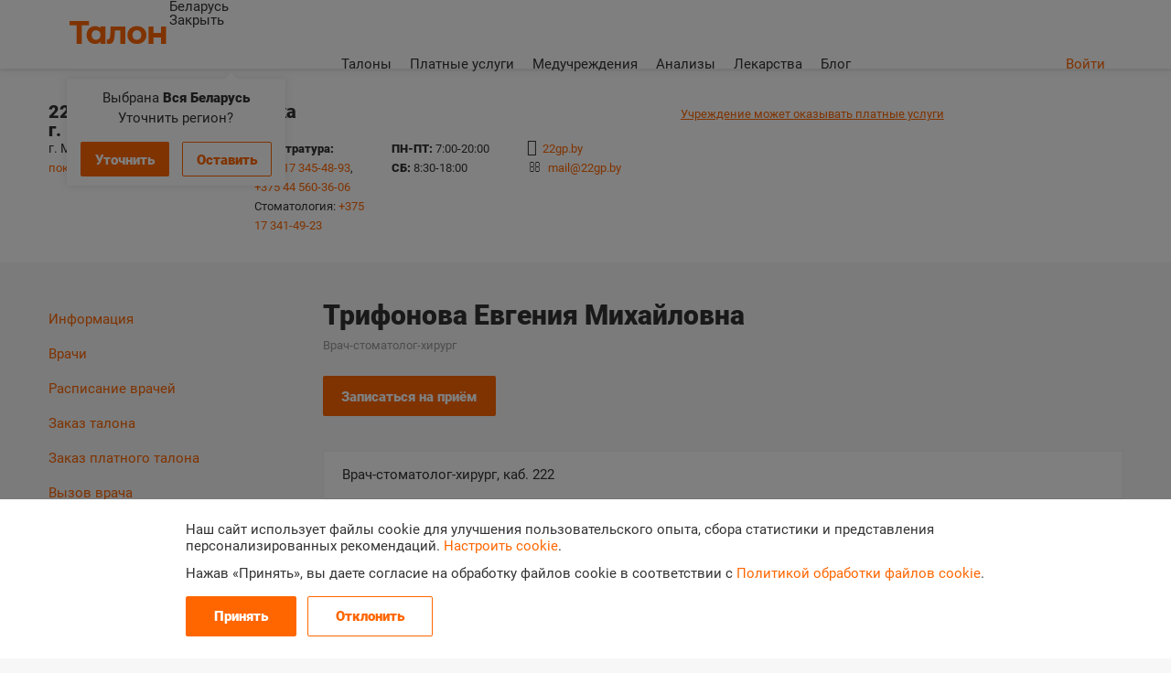

--- FILE ---
content_type: text/html; charset=UTF-8
request_url: https://talon.by/policlinic/minsk-22gp/doctors/21988
body_size: 7071
content:
<!DOCTYPE html>
<html lang="ru">
<head>
        <link rel="manifest" href="/pwa/app.manifest">
    <script src="/pwa/assets/stats.js" defer></script>
    <script src="/pwa/assets/install.js" defer></script>
    
    <meta http-equiv="Content-Type" content="text/html; charset=utf-8"/>
    <meta http-equiv="X-UA-Compatible" content="IE=edge,chrome=1">
    <title>Трифонова Евгения Михайловна (врач-стоматолог-хирург) – 22-я городская поликлиника г. Минска</title>
    <link rel="shortcut icon" href="/favicon.ico"/>
    <link rel="apple-touch-icon" sizes="57x57" href="/apple-touch-icon-57x57.png" />
    <link rel="apple-touch-icon" sizes="114x114" href="/apple-touch-icon-114x114.png" />
    <link rel="apple-touch-icon" sizes="72x72" href="/apple-touch-icon-72x72.png" />
    <link rel="apple-touch-icon" sizes="144x144" href="/apple-touch-icon-144x144.png" />
    <link rel="apple-touch-icon" sizes="60x60" href="/apple-touch-icon-60x60.png" />
    <link rel="apple-touch-icon" sizes="120x120" href="/apple-touch-icon-120x120.png" />
    <link rel="apple-touch-icon" sizes="76x76" href="/apple-touch-icon-76x76.png" />
    <link rel="apple-touch-icon" sizes="152x152" href="/apple-touch-icon-152x152.png" />
        <meta name="theme-color" content="#ffffff"/>
    <meta name="viewport" content="width=device-width, initial-scale=1">
    <meta property="og:image" content="https://talon.by/img/talon-logo2.png">
    <meta property="og:image:width" content="112" />
    <meta property="og:image:height" content="32" />
    <meta property="og:title" content="Трифонова Евгения Михайловна (врач-стоматолог-хирург) – 22-я городская поликлиника г. Минска">
    <meta property="og:type" content="website">
    <meta name="description" content="Трифонова Евгения Михайловна (врач-стоматолог-хирург) – 22-я городская поликлиника г. Минска – краткая информация и график работы врача.">    <meta name="keywords" content="Трифонова Евгения Михайловна, врач-стоматолог-хирург, 22-я городская поликлиника г. Минска, информация о враче, график работы врача">
    <link rel="stylesheet" type="text/css" href="/bundles/talonuser/css/sweetalert2.css">
        <link rel="stylesheet" href="/css/style.css">
    
        <link rel="stylesheet" href="/css/fontawesome.min.css">
    
                  <link rel="stylesheet" href="/css/base.css">
      
              <script nomodule defer src="/js/widgets-html-legacy.js"></script>
                    <script defer src="/js/widgets-html.js"></script>
                    <script defer src="/js/light-widgets.js"></script>
      
              <script defer src="/js/shared.js"></script>
                            <link rel="stylesheet" href="/css/region-selector.css">
      
              <script defer src="/js/ui/region-selector.js"></script>
          
                        
    <script src="/bundles/talonuser/js/sweetalert2.all.min.js"></script>
                    <script src="/js/jquery.js"></script>
            
    
    
    
    
  	      <link rel="stylesheet" href="/css/roboto.css">
    
          <link rel="stylesheet" href="/css/pwa.css">
    
    <!-- Google tag (gtag.js) --><script async src="https://www.googletagmanager.com/gtag/js?id=G-6P3R0HFSRN"></script><script>window.dataLayer = window.dataLayer || []; function gtag(){dataLayer.push(arguments);} gtag('js', new Date()); gtag('config', 'G-6P3R0HFSRN'); </script>

</head>

<body>

    <script type="text/javascript">
    if (typeof top.pwa != 'undefined' && top.pwa === true) {
      document.body.classList.add('pwa');
    }
  </script>
  
<div id="container">
            <header>
        <div class="wrapper">
            <a href="/" class="logo " title="talon.by"></a>

            <div id="menuContainer">
                <div id="menuIcon"></div>
                <div id="menu">
                    <div class="region-selector" data-region-selector="/select/areas" data-region-selector-triggers=".select-region">
  <div class="region-selector-value select-region">
    <div class="region-selector-value-text">
              Беларусь
          </div>
  </div>
  <div class="region-selector-popover">
    <div class="region-selector-popover-content">
      <div class="region-selector-popover-body"></div>
                </div>
    <div class="region-selector-popover-close">Закрыть</div>
  </div>
</div>
                    <nav>
                        <ul id="headerMenu">
                                                        <li ><a href="/order">Талоны</a></li>

                                                            <li ><a href="/services">Платные услуги</a></li>
                            
                            <li ><a href="/policlinics">Медучреждения</a></li>

                                                          <li><a href="https://test.talon.by/">Анализы</a></li>
                            
                                                          <li><a href="https://leki.talon.by/">Лекарства</a></li>
                            
                                                          <li><a href="https://blog.talon.by/">Блог</a></li>
                                                    </ul>
                    </nav>
                </div>
                                                        <div id="regions-dropdown">
                        <span>Выбрана <strong>Вся Беларусь</strong><br />Уточнить регион?</span>
                        <a href="/" class="button select-region" id="needRegion">Уточнить</a>
                        <a href="/" class="button empty" id="notNeedRegion">Оставить</a>
                    </div>
                            </div>
                        <div class="right">
                    <a href="/login" class="color">Войти</a>
            </div>
        </div>
    </header>
        <div class="clear"></div>
    <div id="regionList">
        <div class="wrapper">
            <div class="grid2"><h2>Выбор региона</h2>

                <div class="info_tabs  selectRegion"></div>
            </div>
        </div>
    </div>

    <style>
    .policlinic_info div {
        width: 150px;
    }

    .text {
        padding: 0;
        /* width: 150px; */
    }

    .text2 {
        max-height: 100%;
        overflow: hidden;
        margin-top: -20px;
    }

    .text2:before {
        content: "";
        display: block;
        height: 20px;
        position: relative;
        top: 80px;
        background-image: linear-gradient(to bottom, transparent, transparent);
    }

    /* --- */

    .action-buttons-compact {
      margin-top: 24px;
    }

    @media screen and (max-width: 974px) {
      .action-buttons-full {
        display: none;
      }
    }
    @media screen and (min-width: 975px) {
      .action-buttons-compact {
        display: none;
      }
    }

</style>
    <div class="policlinic_head small">
        <div class="wrapper main-content" itemscope itemtype="http://schema.org/Hospital">
                                    <div class="policlinic_name">
              <div class="policlinic_name-header policlinic_name-header-wide">
                <div><h1 itemprop="name">22-я городская поликлиника г. Минска</h1></div>
                <span></span>
                                                                                                        <a href="?questId=53&amp;grId=13" class=" about_payment_small">Учреждение может оказывать платные услуги</a>
                                                                                      </div>
                <div>
                <div>
                        <address itemprop="address" itemscope itemtype="http://schema.org/PostalAddress"><span itemprop="addressLocality">г.&nbsp;Минск</span>, <span itemprop="streetAddress">ул.&nbsp;Ташкентская, д.&nbsp;5</span></address>
                        <a onclick='showMap([53.835754,27.629771], {"image":"\/files\/policlinic\/28\/cropped\/f7e4817a290caca8130bdd733871a7ad7b92f940.jpg","name":"22-\u044f \u0433\u043e\u0440\u043e\u0434\u0441\u043a\u0430\u044f \u043f\u043e\u043b\u0438\u043a\u043b\u0438\u043d\u0438\u043a\u0430 \u0433. \u041c\u0438\u043d\u0441\u043a\u0430","address":"\u0433.&nbsp;\u041c\u0438\u043d\u0441\u043a, \u0443\u043b.&nbsp;\u0422\u0430\u0448\u043a\u0435\u043d\u0442\u0441\u043a\u0430\u044f, \u0434.&nbsp;5","phone":"+375 17 345-48-93, +375 44 560-36-06 \u0421\u0442\u043e\u043c\u0430\u0442\u043e\u043b\u043e\u0433\u0438\u044f: +375 17 341-49-23","coords":[53.835754,27.629771]}); return false;'
                           id="showMap" class="small">показать на карте</a>
                                                    <div itemprop="geo" itemscope itemtype="http://schema.org/GeoCoordinates">
                                <meta itemprop="latitude" content="53.835754" />                                <meta itemprop="longitude" content="27.629771" />                            </div>
                                            </div>
                    <div class="policlinic_info">
                                                    <div class="phoneRegistry">
                                <div class="text">
                                    <strong>
                                        Регистратура:<br>
                                    </strong>
                                                                            <a href="tel:+375173454893">+375 17 345-48-93</a>, <a href="tel:+375445603606">+375 44 560-36-06</a> Стоматология: <a href="tel:+375173414923">+375 17 341-49-23</a>
                                                                    </div>
                                                            </div>
                                                                                                                                                            <div itemprop="openingHours" content="Mo-Fr 7:00-20:00"><strong>ПН-ПТ:</strong> 7:00-20:00<br /><strong>СБ:</strong> 8:30-18:00</div>
                                                                                                        <div class="infoBlock" style="width: auto; max-width: 100%">
                                                                    <i class="fa fa-home" style="font-size: 18px; margin-left: -2px; margin-right: 3px;"></i>
                                    <a class="site" href="https://22gp.by/" target="_blank">
                                                                                    22gp.by
                                                                            </a>
                                                                                                    <br>
                                    <i class="fa fa-envelope-o" style="margin-right: 5px;"></i>
                                    <a href="mailto:mail@22gp.by">mail@22gp.by</a>
                                                            </div>
                                            </div>
                </div>
            </div>
        </div>
        <div class="wrapper action-buttons-compact">
          <div class="action-buttons">
            <div class="clear"></div>
            
          </div>
        </div>
    </div>

    <div id="mapPopup">
        <div class="overlay_block"></div>
        <div class="vertical">
            <div>
                <div id="policlinicMap" class="onePoliclinic"><h4>22-я городская поликлиника г. Минска</h4>

                    <p class="grey"><span itemprop="addressLocality">г.&nbsp;Минск</span>, <span itemprop="streetAddress">ул.&nbsp;Ташкентская, д.&nbsp;5</span></p>

                    <div id="closeMap" onclick="hideMap();"></div>
                    <div>
                        <div id="Map"></div>
                    </div>
                </div>
            </div>
        </div>
    </div>

    <div class="wrapper">
        <div class="content_block ">
            <div class="content header">
                                
                
                            </div>
            <aside>
                                <div id="policlinicMenu">
                    <ul>
                        <li>
                            <a href="/policlinic/minsk-22gp"
                               >Информация</a>
                        </li>
                                                <li>
                                                        <a href="/policlinic/minsk-22gp/doctors"
                               >Врачи</a>
                                                    </li>

                                                                            <li>
                                <a href="/policlinic/minsk-22gp/schedule"
                                   >Расписание врачей</a>
                            </li>
                                                                                <li><a href="/policlinic/minsk-22gp/order">Заказ талона</a></li>
    <li><a href="/policlinic/minsk-22gp/services">Заказ платного талона</a></li>
    <li><a href="/policlinic/minsk-22gp/call">Вызов врача</a></li>

                    </ul>
                    <div class="clear"></div>
                    <div class="action-buttons-full">
                                          </div>
                </div>
            </aside>
            <div class="content">
                    <div id="doctor_header">
                    <div class="left">
        <h3>Трифонова Евгения Михайловна</h3>
        <p class="grey">Врач-стоматолог-хирург</p>        <a href="/policlinic/minsk-22gp/order/4008/7317" class="button">Записаться на приём</a>            </div>
</div>


                        <div class="row">
            <div class="cell one timetable">
                <div class="line border">
                    <p>Врач-стоматолог-хирург, каб. 222</p>
                </div>
                                <div class="line schedule">
                                            <div class="basicTimeTable">
                            <small class="bold">Расписание работы</small>
                            <p>нечет 08:00-14:00.    <br />
чет 14:00-20:00.<br />
</p>
                        </div>
                    
                                    </div>
            </div>
        </div>
            <div class="doctorDescription">
    
</div>

    
    
            </div>
        </div>
    </div>

    <script>
        function changeSite(val, len) {
            val = val.replace(/https|http|:\/\/|www\.|\/$/g, '');
            if (val.length >= len) {
                val = val.substr(0, len - 5) + "...";
            }
            return val;
        }

        $(document).ready(function () {
            if ($(window).width() >= 1139) {
                $(".site").text(changeSite($(".site").text().trim(), 35));
            } else {
                $(".site").text(changeSite($(".site").text().trim(), 50));
            }
        })
    </script>
        <script src="/js/map.js"></script>
            <div class="clear"></div>

    <div id="help">
        <div class="overlay_block"></div>
    </div>
</div>


    <footer>
        <div class="wrapper">
            <div class="footer">
                <div class="right">
                    <a href="/faq" id="openFeedback" class="tui-button tui-button-outline tui-button-small">Написать в поддержку</a>

                    <p class="copyright-text">&copy; <a href="http://www.mapsoft.by/" rel="noopener noreferrer">ЗАО «Мапсофт»</a>, 2010-2026<br/> Все права защищены</p>
                </div>
                <div class="left">
                    <ul id="footMenu">
                        <li class="footMenuItem"><a href="/about">О проекте</a></li>
                        <li class="footMenuItem"><a href="/faq" id="openHelp" class="openHelp">Помощь</a></li>
                                                <li class="footMenuItem"><a href="/login/policlinic">Вход для медучреждений</a></li>                                                <li class="footMenuItem"><a href="https://b2b.talon.by" target="_blank">Подключиться</a></li>
                    </ul>
                    <div class="social-links-block">
    <p>Наши соцсети</p>

            <div class="social-links"><a class="social-link social-link-ok" target="_blank" href="https://ok.ru/group/56758127296515"><span class="icon site-icon site-icon-social-ok"></span></a><a class="social-link social-link-fb" target="_blank" href="https://www.facebook.com/talon.by/"><span class="icon site-icon site-icon-social-fb"></span></a><a class="social-link social-link-vk" target="_blank" href="https://vk.com/talon_by"><span class="icon site-icon site-icon-social-vk"></span></a><a class="social-link social-link-instagram" target="_blank" href="https://www.instagram.com/talon.by/"><span class="icon site-icon site-icon-social-instagram"></span></a><a class="social-link social-link-viber" target="_blank" href="https://invite.viber.com/?g2=AQAOJTVUYsMBGUtPFI9JRcEKZaAzVBshYdy%2BhPthptW%2FdwxVN5IhD8iRfq%2FVx5aN"><span class="icon site-icon site-icon-social-viber"></span></a><a class="social-link social-link-telegram" target="_blank" href="https://t.me/talonby"><span class="icon site-icon site-icon-social-telegram"></span></a></div>
</div>                    <div class="footer-extra-links">
                      <div class="footer-extra-link-items">
                        <div class="footer-extra-link-item">
                          <a href="/terms" class="footer-extra-link" target="_blank"><span class="footer-extra-link-text">Пользовательское соглашение</span></a>
                        </div>
                        <div class="footer-extra-link-item">
                          <a href="/legal-docs" class="footer-extra-link" target="_blank"><span class="footer-extra-link-text">Документы</span></a>
                        </div>
                      </div>
                    </div>
                </div>
            </div>
        </div>
    </footer>

  <div class="cookie-panel cookie-panel--visible" data-cookie-panel data-cookie-panel-url="https://talon.by/addCookiesLog" data-cookie-panel-entries="[&quot;required&quot;,&quot;analytics&quot;]" data-cookie-panel-error-message="Пожалуйста, дайте свое согласие или отказ установку различных файлов cookie.">

  <div class="cookie-bar-backdrop" data-target="cookie-panel.backdrop"></div>

  <div class="cookie-bar cookie-bar--simple" data-target="cookie-panel.bar">
    <div class="cookie-bar-simple">
      <div class="cookie-bar-content">

        <div class="cookie-bar-text">
          <p>Наш сайт использует файлы cookie для улучшения пользовательского опыта, сбора статистики и представления персонализированных рекомендаций. <a data-target="cookie-panel.mode-advanced" href="javascript:void(0)">Настроить cookie</a>.</p> <p>Нажав «Принять», вы даете согласие на обработку файлов cookie в соответствии с <a href="https://talon.by/legal-docs/cookie-policy" target="_blank">Политикой обработки файлов cookie</a>.</p>

        </div>
        <div class="cookie-bar-footer">
          <div class="cookie-bar-actions">
            <a data-target="cookie-panel.allowAll" href="javascript:void(0)" class="tui-button tui-button-primary"><span class="tui-button-text">
                  Принять
                </span></a><a data-target="cookie-panel.disallowAll" href="javascript:void(0)" class="tui-button tui-button-outline"><span class="tui-button-text">
                  Отклонить
                </span></a>          </div>
        </div>

      </div>
    </div>
    <div class="cookie-bar-advanced">
      <div class="cookie-bar-content">

        <form data-target="cookie-panel.form" action="javascript:void(0)" method="post">

                      <div class="cookie-bar-section">
              <input data-option="allow" hidden type="radio" id="cookie-required-allow" name="required" value="1" autocomplete="off" checked disabled />
              
              <div class="cookie-bar-title">
                Необходимые cookie
              </div>
              <div class="cookie-bar-text">
                Необходимы для работы сайта и не могут быть отключены. Вы можете настроить браузер, чтобы он блокировал эти файлы cookie или уведомлял вас об их использовании, но в таком случае возможно, что некоторые разделы сайта не будут работать.
              </div>
              <div class="cookie-bar-messages"></div>              <div class="cookie-bar-actions">
                <label data-option="allow" for="cookie-required-allow" data-target="cookie-panel.allow" class="cookie-bar-action cookie-bar-action--primary" disabled><span class="cookie-bar-action__icon"><div class="site-icon site-icon-check"></div></span><span class="cookie-bar-action__text">Согласен (-на)</span></label>              </div>
              <div class="cookie-bar-errors" data-target="cookie-panel.errors-required"></div>
            </div>
                      <div class="cookie-bar-section">
              <input data-option="allow" hidden type="radio" id="cookie-analytics-allow" name="analytics" value="1" autocomplete="off"  />
                              <input data-option="disallow" hidden type="radio" id="cookie-analytics-disallow" name="analytics" value="0" autocomplete="off" />
              
              <div class="cookie-bar-title">
                Аналитические cookie
              </div>
              <div class="cookie-bar-text">
                Могут использоваться для сбора данных о ваших интересах, посещаемых страницах и источниках трафика, чтобы оценивать и улучшать работу нашего сайта.
              </div>
              <div class="cookie-bar-messages"><div class="cookie-bar-message cookie-bar-message--allowed"><div class="cookie-bar-message-body">
                        При Вашем согласии на обработку аналитических куки нам будет позволено определять Ваши предпочтения, в том числе наиболее и наименее популярные страницы и принимать меры по совершенствованию работы сайта исходя из ваших предпочтений.

                      </div></div><div class="cookie-bar-message cookie-bar-message--disallowed"><div class="cookie-bar-message-body">
                        Отключение аналитических cookie не позволяет определять ваши предпочтения, в том числе наиболее и наименее популярные страницы и принимать меры по совершенствованию работы сайта исходя из ваших предпочтений.
                      </div></div></div>              <div class="cookie-bar-actions">
                <label data-option="allow" for="cookie-analytics-allow" data-target="cookie-panel.allow" class="cookie-bar-action cookie-bar-action--primary" ><span class="cookie-bar-action__icon"><div class="site-icon site-icon-check"></div></span><span class="cookie-bar-action__text">Согласен (-на)</span></label><label data-option="disallow" for="cookie-analytics-disallow" data-target="cookie-panel.disallow" class="cookie-bar-action cookie-bar-action--outline"><span class="cookie-bar-action__icon"><div class="site-icon site-icon-check"></div></span><span class="cookie-bar-action__text">Не согласен (-на)</span></label>              </div>
              <div class="cookie-bar-errors" data-target="cookie-panel.errors-analytics"></div>
            </div>
          
          <div class="cookie-bar-footer">
            <div class="cookie-bar-text">
              Нажав «Сохранить», вы даете согласие на обработку файлов cookie в соответствии с <a href="https://talon.by/legal-docs/cookie-policy" target="_blank">Политикой обработки файлов cookie</a>.

            </div>
            <div class="cookie-bar-actions">
              <button type="submit" class="tui-button tui-button-primary">
                <span class="tui-button-text">
                  Сохранить
                </span>
              </button><!--
           --><a href="javascript:void(0)" class="tui-button tui-button-outline" data-target="cookie-panel.mode-simple">
                <span class="tui-button-text">
                  Отменить
                </span>
              </a>
            </div>
          </div>

        </form>

      </div>
    </div>
  </div>

</div>

</body>
</html>

--- FILE ---
content_type: text/css
request_url: https://talon.by/css/style.css
body_size: 39377
content:
.bold{font-weight:bold;}.left{float:left;position:relative;}.right{float:right;position:relative;}.clear{clear:both;float:none;}.border{border-bottom:solid 1px #e5e5e5;}.border:hover{border:none;}.ui-datepicker{width:275px;padding:8px;display:none;box-sizing:border-box;font:14px 'Roboto', sans-serif;background:#fff;-webkit-border-radius:2px;-moz-border-radius:2px;border-radius:2px;-webkit-box-shadow:0 2px 7px rgba(0,0,0,0.2);-moz-box-shadow:0 2px 7px rgba(0,0,0,0.2);box-shadow:0 2px 7px rgba(0,0,0,0.2);}.ui-datepicker .ui-datepicker-header{position:relative;padding:0 0 5px;margin-bottom:7px;width:100%;border-bottom:solid 1px #d9d9d9;}.ui-datepicker .ui-datepicker-prev,.ui-datepicker .ui-datepicker-next{position:absolute;width:11px;height:11px;background:url('/img/icons.png') no-repeat;margin-top:7px;}.ui-datepicker .ui-datepicker-prev{left:2px;background-position:0px -100px;}.ui-datepicker .ui-datepicker-next{right:2px;background-position:-26px -100px;}.ui-datepicker .ui-datepicker-prev-hover,.ui-datepicker .ui-datepicker-prev.ui-state-disabled{left:2px;background-position:-13px -100px;}.ui-datepicker .ui-datepicker-prev.ui-state-disabled{display:none;}.ui-datepicker .ui-datepicker-next-hover,.ui-datepicker .ui-datepicker-next.ui-state-disabled{right:2px;background-position:-39px -100px;}.ui-datepicker .ui-datepicker-next.ui-state-disabled{display:none;}.ui-datepicker .ui-datepicker-prev span,.ui-datepicker .ui-datepicker-next span{display:block;position:absolute;left:50%;margin-left:-8px;top:50%;margin-top:-8px;}.ui-state-disabled{opacity:0.5;}.ui-datepicker .ui-datepicker-title{margin:0 2.3em;line-height:1.8em;text-align:center;}.ui-datepicker .ui-datepicker-title select{margin:0;}.ui-datepicker select.ui-datepicker-month,.ui-datepicker select.ui-datepicker-year{font:14px 'Roboto', sans-serif;-webkit-border-radius:2px;-moz-border-radius:2px;border-radius:2px;background:none;border:solid 1px #d9d9d9;box-sizing:border-box;}.ui-datepicker select.ui-datepicker-month{margin-right:10px;}.ui-datepicker table{width:100%;border-collapse:collapse;margin-top:0;}.ui-datepicker table tr{border:none !important;}.ui-datepicker th{padding:3px;text-align:center;font-weight:bold;border:0;}.ui-datepicker td{border:0;padding:3px 0;}.ui-datepicker td span,.ui-datepicker td a{display:block;text-align:center;text-decoration:none;}.ui-datepicker-other-month a{color:#999;}.ui-datepicker-current-day a{color:#f60;}.ui-datepicker-today a{background-color:#f7f7f7;}.ui-datepicker .ui-datepicker-buttonpane{background-image:none;margin:.7em 0 0 0;padding:0 .2em;border-left:0;border-right:0;border-bottom:0;}.ui-datepicker .ui-datepicker-buttonpane button{float:right;margin:.5em .2em .4em;cursor:pointer;padding:.2em .6em .3em .6em;width:auto;overflow:visible;}.ui-datepicker .ui-datepicker-buttonpane button.ui-datepicker-current{float:left;}.ui-datepicker.ui-datepicker-multi{width:auto;}.ui-datepicker-multi .ui-datepicker-group{float:left;}.ui-datepicker-multi .ui-datepicker-group table{width:95%;margin:0 auto .4em;}.ui-datepicker-multi-2 .ui-datepicker-group{width:50%;}.ui-datepicker-multi-3 .ui-datepicker-group{width:33.3%;}.ui-datepicker-multi-4 .ui-datepicker-group{width:25%;}.ui-datepicker-multi .ui-datepicker-group-last .ui-datepicker-header,.ui-datepicker-multi .ui-datepicker-group-middle .ui-datepicker-header{border-left-width:0;}.ui-datepicker-multi .ui-datepicker-buttonpane{clear:left;}.ui-datepicker-row-break{clear:both;width:100%;font-size:0;}.ui-datepicker-rtl{direction:rtl;}.ui-datepicker-rtl .ui-datepicker-prev{right:2px;left:auto;}.ui-datepicker-rtl .ui-datepicker-next{left:2px;right:auto;}.ui-datepicker-rtl .ui-datepicker-prev:hover{right:1px;left:auto;}.ui-datepicker-rtl .ui-datepicker-next:hover{left:1px;right:auto;}.ui-datepicker-rtl .ui-datepicker-buttonpane{clear:right;}.ui-datepicker-rtl .ui-datepicker-buttonpane button{float:left;}.ui-datepicker-rtl .ui-datepicker-buttonpane button.ui-datepicker-current,.ui-datepicker-rtl .ui-datepicker-group{float:right;}.ui-datepicker-rtl .ui-datepicker-group-last .ui-datepicker-header,.ui-datepicker-rtl .ui-datepicker-group-middle .ui-datepicker-header{border-right-width:0;border-left-width:1px;}.ui-datepicker-trigger{background:url('/img/icons.png') no-repeat;height:13px;width:16px;display:inline-block;background-position:0 -33px;position:absolute;right:16px;top:29px;cursor:pointer;border:none;}.ui-datepicker-trigger:hover{background-position:0 -50px;}.comiseo-daterangepicker-triggerbutton.ui-button{text-align:left;font:15px 'Roboto', sans-serif;-webkit-border-radius:2px;-moz-border-radius:2px;border-radius:2px;-webkit-border-top-right-radius:2px;-webkit-border-bottom-right-radius:2px;-webkit-border-bottom-left-radius:0;-webkit-border-top-left-radius:0;-moz-border-radius-topright:2px;-moz-border-radius-bottomright:2px;-moz-border-radius-bottomleft:0;-moz-border-radius-topleft:0;border-top-right-radius:2px;border-bottom-right-radius:2px;border-bottom-left-radius:0;border-top-left-radius:0;-moz-background-clip:padding-box;-webkit-background-clip:padding-box;background-clip:padding-box;padding:12px 33px 12px 15px;background:none;border:solid 1px #d9d9d9;-ms-box-sizing:border-box;-moz-box-sizing:border-box;-webkit-box-sizing:border-box;box-sizing:border-box;margin:5px 0;vertical-align:middle;-webkit-appearance:none;height:44px;}.comiseo-daterangepicker-triggerbutton.ui-button:after{content:"";background:url('/img/icons.png') no-repeat;height:13px;width:16px;display:inline-block;background-position:0 -33px;position:absolute;cursor:pointer;border:none;}@media only screen and (-webkit-min-device-pixel-ratio: 1.5),only screen and (min--moz-device-pixel-ratio: 1.5),only screen and (-o-min-device-pixel-ratio: 1.5),only screen and (min-device-pixel-ratio: 1.5),only screen and (min-resolution: 1.5dppx),only screen and (min-resolution: 144dpi){.comiseo-daterangepicker-triggerbutton.ui-button:after{background-image:url('/img/icons2x.png');-webkit-background-size:366px 211px;background-size:366px 211px;}}.comiseo-daterangepicker-triggerbutton.ui-button:hover:after{background-position:0 -50px;}#statistic_form .comiseo-daterangepicker-triggerbutton.ui-button{width:175px;}#statistic_form .comiseo-daterangepicker-triggerbutton.ui-button:after{right:12px;top:21px;}#serviceLeftFilter .comiseo-daterangepicker-triggerbutton.ui-button{width:100%;max-width:275px;}#serviceLeftFilter .comiseo-daterangepicker-triggerbutton.ui-button:after{margin:2px 0 0 13px;right:auto;top:auto;}.comiseo-daterangepicker{position:absolute;z-index:11;}.comiseo-daterangepicker-mask{margin:0;padding:0;position:fixed;left:0;top:0;height:100%;width:100%;background-color:#fff;opacity:0;}.comiseo-daterangepicker-presets,.comiseo-daterangepicker-calendar{display:table-cell;vertical-align:top;height:230px;}.comiseo-daterangepicker-right .comiseo-daterangepicker-presets{padding:2px 7px 7px 2px;}.comiseo-daterangepicker-left .comiseo-daterangepicker-presets{padding:2px 2px 7px 7px;}.comiseo-daterangepicker-presets .ui-menu{padding:2px;white-space:nowrap;}.comiseo-daterangepicker-presets .ui-menu-item{padding:0;}.comiseo-daterangepicker-presets .ui-menu-item > *{text-decoration:none;display:block;padding:2px 0.4em;line-height:1.5;min-height:0;}.comiseo-daterangepicker .ui-widget-content,.comiseo-daterangepicker .ui-datepicker .ui-state-highlight{border-width:0;}.comiseo-daterangepicker > .comiseo-daterangepicker-main.ui-widget-content{border-bottom-width:1px;}.comiseo-daterangepicker .ui-datepicker .ui-datepicker-today .ui-state-highlight{border-width:1px;}.comiseo-daterangepicker-right .comiseo-daterangepicker-calendar{border-left-width:1px;}.comiseo-daterangepicker-left .comiseo-daterangepicker-calendar{border-right-width:1px;}.comiseo-daterangepicker-right .comiseo-daterangepicker-buttonpanel{float:left;width:100%;}.comiseo-daterangepicker-left .comiseo-daterangepicker-buttonpanel{float:right;width:100%;}.ui-helper-clearfix{margin-top:-7px;}.comiseo-daterangepicker-buttonpanel > button{width:100%;padding:8px;box-sizing:border-box;font:14px 'Roboto', sans-serif;background:#fff;-webkit-border-top-right-radius:0;-webkit-border-bottom-right-radius:2px;-webkit-border-bottom-left-radius:2px;-webkit-border-top-left-radius:0;-moz-border-radius-topright:0;-moz-border-radius-bottomright:2px;-moz-border-radius-bottomleft:2px;-moz-border-radius-topleft:0;border-top-right-radius:0;border-bottom-right-radius:2px;border-bottom-left-radius:2px;border-top-left-radius:0;-moz-background-clip:padding-box;-webkit-background-clip:padding-box;background-clip:padding-box;-webkit-box-shadow:0 2px 7px rgba(0,0,0,0.2);-moz-box-shadow:0 2px 7px rgba(0,0,0,0.2);box-shadow:0 2px 7px rgba(0,0,0,0.2);border:none;}.comiseo-daterangepicker-buttonpanel > button:hover{color:#f60;}.comiseo-daterangepicker-calendar .ui-state-highlight a.ui-state-default{color:#f60;}@media (max-width: 479px){.comiseo-daterangepicker{position:absolute;z-index:11;width:100%;overflow-y:scroll;-webkit-border-top-right-radius:0;-webkit-border-bottom-right-radius:2px;-webkit-border-bottom-left-radius:2px;-webkit-border-top-left-radius:0;-moz-border-radius-topright:0;-moz-border-radius-bottomright:2px;-moz-border-radius-bottomleft:2px;-moz-border-radius-topleft:0;border-top-right-radius:0;border-bottom-right-radius:2px;border-bottom-left-radius:2px;border-top-left-radius:0;-moz-background-clip:padding-box;-webkit-background-clip:padding-box;background-clip:padding-box;-webkit-box-shadow:0 2px 7px rgba(0,0,0,0.2);-moz-box-shadow:0 2px 7px rgba(0,0,0,0.2);box-shadow:0 2px 7px rgba(0,0,0,0.2);padding:7px 0 0;}.comiseo-daterangepicker .ui-helper-clearfix:last-child{width:476px;}}@media (max-width: 554px){.comiseo-daterangepicker-triggerbutton.ui-button{-webkit-border-top-right-radius:2px;-webkit-border-bottom-right-radius:2px;-webkit-border-bottom-left-radius:2px;-webkit-border-top-left-radius:2px;-moz-border-radius-topright:2px;-moz-border-radius-bottomright:2px;-moz-border-radius-bottomleft:2px;-moz-border-radius-topleft:2px;border-top-right-radius:2px;border-bottom-right-radius:2px;border-bottom-left-radius:2px;border-top-left-radius:2px;-moz-background-clip:padding-box;-webkit-background-clip:padding-box;background-clip:padding-box;}.comiseo-daterangepicker-triggerbutton.ui-button:after{top:auto;right:auto;}}.mCustomScrollbar{-ms-touch-action:pinch-zoom;touch-action:pinch-zoom;}.mCustomScrollbar.mCS_no_scrollbar,.mCustomScrollbar.mCS_touch_action{-ms-touch-action:auto;touch-action:auto;}.mCustomScrollBox{position:relative;height:100%;max-width:100%;outline:none;direction:ltr;overflow:hidden;}.mCSB_container{overflow:hidden;width:auto;height:auto;}.mCSB_inside > .mCSB_container{margin-right:30px;}.mCSB_container.mCS_no_scrollbar_y.mCS_y_hidden{margin-right:0;}.mCS-dir-rtl > .mCSB_inside > .mCSB_container{margin-right:0;margin-left:30px;}.mCS-dir-rtl > .mCSB_inside > .mCSB_container.mCS_no_scrollbar_y.mCS_y_hidden{margin-left:0;}.mCSB_scrollTools{position:absolute;width:5px;height:auto;left:auto;top:30px;right:0;bottom:10px;}.mCSB_outside + .mCSB_scrollTools{right:12px;}.mCS-dir-rtl > .mCSB_inside > .mCSB_scrollTools,.mCS-dir-rtl > .mCSB_outside + .mCSB_scrollTools{right:auto;left:0;}.mCS-dir-rtl > .mCSB_outside + .mCSB_scrollTools{left:-26px;}.mCSB_scrollTools .mCSB_draggerContainer{position:absolute;top:0;left:0;bottom:0;right:0;height:auto;}.mCSB_scrollTools a + .mCSB_draggerContainer{margin:20px 0;}.mCSB_scrollTools .mCSB_draggerRail{width:1px;height:100%;margin:0 auto;-webkit-border-radius:16px;-moz-border-radius:16px;border-radius:16px;background-color:#f2f2f2;}.mCSB_scrollTools .mCSB_dragger{cursor:pointer;width:100%;height:30px;z-index:1;}.mCSB_scrollTools .mCSB_dragger .mCSB_dragger_bar{position:relative;width:5px;height:100%;margin:0 auto;-webkit-border-radius:2px;-moz-border-radius:2px;border-radius:2px;background-color:#f60;text-align:center;}.mCSB_scrollTools_vertical.mCSB_scrollTools_onDrag_expand .mCSB_dragger.mCSB_dragger_onDrag_expanded .mCSB_dragger_bar,.mCSB_scrollTools_vertical.mCSB_scrollTools_onDrag_expand .mCSB_draggerContainer:hover .mCSB_dragger .mCSB_dragger_bar{width:12px;}.mCSB_scrollTools_vertical.mCSB_scrollTools_onDrag_expand .mCSB_dragger.mCSB_dragger_onDrag_expanded + .mCSB_draggerRail,.mCSB_scrollTools_vertical.mCSB_scrollTools_onDrag_expand .mCSB_draggerContainer:hover .mCSB_draggerRail{width:8px;}.mCSB_scrollTools .mCSB_buttonUp,.mCSB_scrollTools .mCSB_buttonDown{display:block;position:absolute;height:20px;width:100%;overflow:hidden;margin:0 auto;cursor:pointer;}.mCSB_scrollTools .mCSB_buttonDown{bottom:0;}#oldTalon{background:url('/img/old_talon.png');width:100%;padding:12px 0;}#oldTalon .wrapper{padding-right:40px;position:relative;}#oldTalon p{display:inline-block;text-shadow:0 1px 0 rgba(0,0,0,0.4);color:#fff;font-family:Arial, Helvetica, sans-serif;font-size:14px;line-height:1.152;font-weight:bold;margin:0;width:100%;}#oldTalon p a{color:#32471c;font-weight:bold;text-decoration:underline;text-shadow:none;}#oldTalon p a:hover{text-decoration:none;}#oldTalon .close{text-shadow:0 1px 0 rgba(0,0,0,0.4);color:#fff;font-family:Arial, Helvetica, sans-serif;font-size:21px;font-weight:bold;margin:0;position:absolute;right:20px;top:0;}#oldTalon .close:hover{color:#32471c;text-shadow:none;}html{height:100%;min-width:1175px;}body{padding:0;margin:0;background:#f7f7f7;height:100%;font:15px 'Roboto', sans-serif;color:#333;line-height:100%;word-wrap:break-word;-webkit-text-size-adjust:100%;}a{color:#333;text-decoration:none;cursor:pointer;outline:none;}a:hover{color:#f60;}a.active{color:#333;font-weight:bold;cursor:default;}a.small{font-size:13px;}a.not_know,a.other_link{color:#f60;text-decoration:underline;font-size:14px;float:right;margin-top:36px;}a.not_know:hover,a.other_link:hover{color:#333;border-color:#333;}a.not_know.afterPayment,a.other_link.afterPayment{float:left;padding-right:10px;}a.not_know_inline{color:#f60;text-decoration:underline;font-size:14px;float:none;}a.cell{color:#333;}a.showStats span{border-bottom:solid 1px #e6e6e6;}a.showStats:hover span{border:none;}a.showStats:after{content:"";background:url('/img/icons.png') no-repeat;height:12px;width:13px;display:inline-block;background-position:-57px -50px;margin-left:5px;}@media only screen and (-webkit-min-device-pixel-ratio: 1.5),only screen and (min--moz-device-pixel-ratio: 1.5),only screen and (-o-min-device-pixel-ratio: 1.5),only screen and (min-device-pixel-ratio: 1.5),only screen and (min-resolution: 1.5dppx),only screen and (min-resolution: 144dpi){a.showStats:after{background-image:url('/img/icons2x.png');-webkit-background-size:366px 211px;background-size:366px 211px;}}a.docShow{border-bottom:solid 1px #e6e6e6;cursor:pointer;}a.docShow:hover{border:none;}a.docShow.active{color:#f60;border:none;font-weight:normal;}a.generalStatistics{margin-bottom:35px;display:inline-block;}a.generalStatistics:before{content:"";background:url('/img/icons.png') no-repeat;height:11px;width:11px;display:inline-block;background-position:0px -100px;margin-right:10px;}@media only screen and (-webkit-min-device-pixel-ratio: 1.5),only screen and (min--moz-device-pixel-ratio: 1.5),only screen and (-o-min-device-pixel-ratio: 1.5),only screen and (min-device-pixel-ratio: 1.5),only screen and (min-resolution: 1.5dppx),only screen and (min-resolution: 144dpi){a.generalStatistics:before{background-image:url('/img/icons2x.png');-webkit-background-size:366px 211px;background-size:366px 211px;}}a.generalStatistics:hover:before{background-position:-13px -100px;}.indent{margin-left:20px;}.indent + br + .indent{margin-left:40px;}.indent + br + .indent + br + .indent{margin-left:60px;}.more:after,.more_all:after,.more_all_doctor:after{content:"";background:url('/img/icons.png') no-repeat;height:7px;width:11px;display:inline-block;background-position:-77px -99px;margin-left:8px;}@media only screen and (-webkit-min-device-pixel-ratio: 1.5),only screen and (min--moz-device-pixel-ratio: 1.5),only screen and (-o-min-device-pixel-ratio: 1.5),only screen and (min-device-pixel-ratio: 1.5),only screen and (min-resolution: 1.5dppx),only screen and (min-resolution: 144dpi){.more:after,.more_all:after,.more_all_doctor:after{background-image:url('/img/icons2x.png');-webkit-background-size:366px 211px;background-size:366px 211px;}}.more:hover:after,.more_all:hover:after,.more_all_doctor:hover:after{background-position:-77px -114px;}.more.show:after,.more_all.show:after,.more_all_doctor.show:after{background-position:-77px -106px;}.more.show:hover:after,.more_all.show:hover:after,.more_all_doctor.show:hover:after{background-position:-77px -121px;}.more_all_doctor{margin-bottom:20px;display:inline-block;}.show_underline{text-decoration:underline dotted gray;}:focus{outline:none;}button::-moz-focus-inner,input[type="reset"]::-moz-focus-inner,input[type="button"]::-moz-focus-inner,input[type="submit"]::-moz-focus-inner,input[type="submit"]::-moz-focus-inner,input[type="file"] > input[type="button"]::-moz-focus-inner{border:none;}.color{color:#f60;cursor:pointer;}.color:hover{color:#333;}.color.doctorPoliclinic{position:absolute;z-index:1;}.color.notHover{cursor:default;}.color.notHover:hover{color:#f60;}p.text_color{color:#f60;}img{border:none;}h1,h2{font-size:30px;margin:20px 0 10px;line-height:30px;word-wrap:break-word;font-weight:bold;}h1.small,h2.small{font-size:30px;margin:20px 0 5px;display:inline-block;}h1.top,h2.top{margin-top:25px;}h1.info,h2.info{margin:55px 0 30px;}h3,h4{margin:0 0 5px;line-height:30px;font-weight:bold;display:inline-block;}h3{font-size:30px;}h3.forPayment{display:block;}h4{font-size:20px;}h4 small{font-size:11px;}h5{margin:50px 0 25px;font-size:19px;font-weight:normal;line-height:20px;}h5.headerTimetable{margin:10px 0 20px;}h5 a{color:#333;border-bottom:solid 1px #e5e5e5;}h5 a:hover{border:none;}h5.headerStats{margin:30px 0 20px;}h6{margin:0;font-size:16px;font-weight:normal;line-height:16px;}.styleColor{color:#f60;}p{line-height:26px;margin:5px 0 20px;font-size:15px;}p.description{margin:-3px 0 20px;}p.description.grey{font-size:15px;line-height:20px;margin-top:0;}p.description.descriptionPage{display:inline-block;}p.description.linkForPayment{float:right;display:inline-block;}p.description.linkForPayment a.not_know{margin-top:0;}p.booked_description{margin:20px 0 20px;}p.booked_description .star{line-height:20px;vertical-align:top;}p.exceptionMessage{overflow:hidden;max-width:230px;margin:0;line-height:17px;}p.exceptionMessage span{white-space:nowrap;}p.exceptionMessage.exceptionMessageMore{position:relative;cursor:pointer;}p.exceptionMessage.exceptionMessageMore:after{content:'...';position:absolute;top:0;right:0;background:#fff;color:#333;}p.exceptionMessage.exceptionMessageMore:hover:after{color:#f60;}p.exceptionMessage.exceptionMessageMore.open span{white-space:normal;}p.exceptionMessage.exceptionMessageMore.open:after{content:"";background:url('/img/icons.png') no-repeat;height:4px;width:12px;display:inline-block;background-position:-26px -137px;position:absolute;top:auto;right:0;bottom:0;}@media only screen and (-webkit-min-device-pixel-ratio: 1.5),only screen and (min--moz-device-pixel-ratio: 1.5),only screen and (-o-min-device-pixel-ratio: 1.5),only screen and (min-device-pixel-ratio: 1.5),only screen and (min-resolution: 1.5dppx),only screen and (min-resolution: 144dpi){p.exceptionMessage.exceptionMessageMore.open:after{background-image:url('/img/icons2x.png');-webkit-background-size:366px 211px;background-size:366px 211px;}}p.exceptionMessage.exceptionMessageMore.open:hover:after{background-position:-26px -132px;}small{font-size:13px;}big{font-size:20px;}#container{min-height:100%;padding-bottom:164px;-ms-box-sizing:border-box;-moz-box-sizing:border-box;-webkit-box-sizing:border-box;box-sizing:border-box;position:relative;min-width:1175px;overflow:hidden;}#prevStep{height:44px;width:44px;margin-left:5px;vertical-align:top;display:inline-block;cursor:pointer;}#prevStep:after{content:"";background:url('/img/icons.png') no-repeat;height:11px;width:17px;display:inline-block;background-position:-51px -173px;margin:15px 0 0 10px;}@media only screen and (-webkit-min-device-pixel-ratio: 1.5),only screen and (min--moz-device-pixel-ratio: 1.5),only screen and (-o-min-device-pixel-ratio: 1.5),only screen and (min-device-pixel-ratio: 1.5),only screen and (min-resolution: 1.5dppx),only screen and (min-resolution: 144dpi){#prevStep:after{background-image:url('/img/icons2x.png');-webkit-background-size:366px 211px;background-size:366px 211px;}}#prevStep:hover:after{background-position:-51px -185px;}.wrapper{width:1175px;margin:0 auto;height:100%;}.grid1{width:100%;margin:30px auto 0;padding-bottom:100px;position:relative;display:inline-block;}.grid2{width:875px;margin:0 auto;margin:30px auto 0;padding-bottom:100px;}.grid3{width:875px;padding:30px 0 100px 300px;-ms-box-sizing:border-box;-moz-box-sizing:border-box;-webkit-box-sizing:border-box;box-sizing:border-box;}.grid5{width:875px;padding:30px 0 100px 300px;-ms-box-sizing:border-box;-moz-box-sizing:border-box;-webkit-box-sizing:border-box;box-sizing:border-box;}.grid4{width:575px;}#spinner{background:url('/img/spinner.svg') no-repeat;height:300px;width:300px;display:block;margin:15px auto 0;}.vertical{width:100%;height:100%;min-width:320px;overflow:hidden;position:absolute;}.vertical > div{height:100%;min-height:100%;padding:50px 30px;-ms-box-sizing:border-box;-moz-box-sizing:border-box;-webkit-box-sizing:border-box;box-sizing:border-box;overflow:auto;position:absolute;left:-20px;right:-20px;}header{height:75px;background:#fff;-webkit-box-shadow:0 0 10px rgba(0,0,0,0.1);-moz-box-shadow:0 0 10px rgba(0,0,0,0.1);box-shadow:0 0 10px rgba(0,0,0,0.1);position:relative;width:100%;min-width:320px;z-index:11;}header .logo{background-repeat:no-repeat;background-image:url('/img/talon-logo2.png');-webkit-background-size:112px 32px;background-size:112px 32px;height:32px;width:112px;display:inline-block;margin-top:20px;float:left;z-index:1;}@media only screen and (-webkit-min-device-pixel-ratio: 1.3),only screen and (min--moz-device-pixel-ratio: 1.3),only screen and (-o-min-device-pixel-ratio: 1.3),only screen and (min-resolution: 125dpi),only screen and (min-resolution: 1.3dppx){header .logo{background-image:url('/img/talon-logo2-2x.png');}}header .logo.hover{cursor:default;}header #region{font-size:13px;margin:33px 65px 0 18px;color:#999;cursor:pointer;float:left;}header #region:after{content:"";background:url('/img/icons.png') no-repeat;height:4px;width:12px;display:inline-block;background-position:-40px -5px;margin-top:7px;float:right;}@media only screen and (-webkit-min-device-pixel-ratio: 1.5),only screen and (min--moz-device-pixel-ratio: 1.5),only screen and (-o-min-device-pixel-ratio: 1.5),only screen and (min-device-pixel-ratio: 1.5),only screen and (min-resolution: 1.5dppx),only screen and (min-resolution: 144dpi){header #region:after{background-image:url('/img/icons2x.png');-webkit-background-size:366px 211px;background-size:366px 211px;}}header #region:hover{color:#333;}header #region:hover:after{background-position:-40px -10px;}header #region.close:after{margin-top:6px;background-position:-26px -137px;}header #region.close:hover{color:#333;}header #region.close:hover:after{background-position:-26px -132px;}header nav{position:relative;}header ul{list-style:none;margin:33px 0;padding:0;position:absolute;left:300px;}header ul li{float:left;margin-right:20px;padding-bottom:26px;}header ul li.active{border-bottom:solid 1px #f60;font-weight:bold;}header ul li.active a:hover{color:#333;cursor:default;}header ul li:last-child{margin-right:0;}header .left{height:100%;}header .left > *{float:left;}header .right{margin-top:33px;}header .wrapper{width:1135px;margin:0 auto;padding:0 20px;}#menuIcon{display:none;}#regions-dropdown{min-width:180px;padding:10px;position:absolute;top:86px;background:#fff;-webkit-border-radius:2px;-moz-border-radius:2px;border-radius:2px;-webkit-box-shadow:0 0 10px rgba(0,0,0,0.1);-moz-box-shadow:0 0 10px rgba(0,0,0,0.1);box-shadow:0 0 10px rgba(0,0,0,0.1);z-index:140;display:block;text-align:center;}#regions-dropdown span{display:block;line-height:22px;padding-bottom:15px;}#regions-dropdown span:first-child:before{content:"";background:url(/img/icons.png) no-repeat;height:7px;width:14px;display:inline-block;background-position:-75px -12px;position:absolute;top:-7px;right:53px;}#regions-dropdown .button{margin:0 5px;padding:13px 16px 10px;}#regions-dropdown .button.empty{background:none;color:#f60 !important;border:solid 1px #f60;padding:12px 15px 9px;}#regions-dropdown .button.empty:hover{color:#000 !important;border-color:#000;}.closeMenu{position:fixed;height:100%;width:100%;top:0;z-index:4;}#regionList{position:absolute;z-index:5;top:0;width:100%;padding:75px 0 150px;-ms-box-sizing:border-box;-moz-box-sizing:border-box;-webkit-box-sizing:border-box;box-sizing:border-box;background-color:#fff;display:none;}#regionList.withOld{top:40px;}#regionList .area a{margin-right:32px;font-size:14px;}#regionList .area:last-child a{margin-right:0;}#selectArea{margin-top:30px;}#selectArea .area a{margin-right:32px;font-size:14px;}#selectArea .area:last-child a{margin-right:0;}#selectArea .info_tabs.top{margin-top:10px;}#selectArea #unavailable,#selectArea #limitPatients,#selectArea #noJs{margin:15px 0 0;}.select_all{width:200px;display:inline-block;margin-right:25px;padding:5px 0 15px;}.regionLine a{width:200px;display:inline-block;margin-right:25px;padding:15px 0;float:left;border-bottom:solid 1px #f2f2f2;}.regionLine a:nth-child(4n){margin-right:0;}.areaSelection{width:200px;display:inline-block;margin-right:25px;padding:5px 0 15px;}.areaSelection:before{content:"";background:url('/img/icons.png') no-repeat;height:11px;width:11px;display:inline-block;background-position:0 -100px;margin-right:10px;}@media only screen and (-webkit-min-device-pixel-ratio: 1.5),only screen and (min--moz-device-pixel-ratio: 1.5),only screen and (-o-min-device-pixel-ratio: 1.5),only screen and (min-device-pixel-ratio: 1.5),only screen and (min-resolution: 1.5dppx),only screen and (min-resolution: 144dpi){.areaSelection:before{background-image:url('/img/icons2x.png');-webkit-background-size:366px 211px;background-size:366px 211px;}}.areaSelection:hover:before{background-position:-13px -100px;}#errorEx{width:330px;margin-top:40px;}#errorEx h1{margin-bottom:20px;}#errorEx p{margin-bottom:30px;}#errorEx .button{width:200px;}.overlay{position:fixed;background:#000;width:100%;height:100%;opacity:0.1;z-index:10;bottom:0;}.button{color:#fff !important;background:#f60;padding:16px 20px 13px;-webkit-border-radius:2px;-moz-border-radius:2px;border-radius:2px;font-weight:bold;-ms-box-sizing:border-box;-moz-box-sizing:border-box;-webkit-box-sizing:border-box;box-sizing:border-box;display:inline-block;margin-top:15px;text-align:center;}.button.add{margin-top:40px;padding:11px 20px 16px;}.button.add:after{margin:6px 0 -2px 40px;content:"";background:url('/img/icons.png') no-repeat;height:16px;width:16px;display:inline-block;background-position:-40px -15px;}@media only screen and (-webkit-min-device-pixel-ratio: 1.5),only screen and (min--moz-device-pixel-ratio: 1.5),only screen and (-o-min-device-pixel-ratio: 1.5),only screen and (min-device-pixel-ratio: 1.5),only screen and (min-resolution: 1.5dppx),only screen and (min-resolution: 144dpi){.button.add:after{background-image:url('/img/icons2x.png');-webkit-background-size:366px 211px;background-size:366px 211px;}}.button.notAvailable{background-color:#d9d9d9;}.button:hover,.button.notAvailable:hover{color:#fff;background:#333;}.button.button-outline{color:#f60 !important;background:none;border:solid 1px #f60;padding:15px 35px 12px;}.button.button-outline:hover{color:#333 !important;border-color:#333;}.button.button-outline.add{min-height:46px;padding:15px 19px 10px;}.button.button-outline.add:after{color:inherit !important;display:inline-block;vertical-align:top;margin-top:0px;content:'+';background-image:none;font-size:26px;font-weight:normal;}.cancel{color:#f60 !important;background:none;-webkit-border-radius:2px;-moz-border-radius:2px;border-radius:2px;font-weight:bold;-ms-box-sizing:border-box;-moz-box-sizing:border-box;-webkit-box-sizing:border-box;box-sizing:border-box;border:solid 1px #f60;padding:15px 35px 12px;width:auto;min-width:160px;height:45px;text-align:center;float:left;margin:15px 0 0 20px;}.cancel:hover{color:#333 !important;border-color:#333;}.prev{color:#f60 !important;background:none;-webkit-border-radius:2px;-moz-border-radius:2px;border-radius:2px;font-weight:bold;-ms-box-sizing:border-box;-moz-box-sizing:border-box;-webkit-box-sizing:border-box;box-sizing:border-box;border:solid 1px #f60;padding:15px 35px 12px;width:auto;min-width:160px;height:45px;text-align:center;float:left;margin:15px 0 0 20px;margin:20px 0 0 0;}.prev:hover{color:#333 !important;border-color:#333;}.next{color:#fff !important;background:#f60;padding:16px 20px 13px;-webkit-border-radius:2px;-moz-border-radius:2px;border-radius:2px;font-weight:bold;-ms-box-sizing:border-box;-moz-box-sizing:border-box;-webkit-box-sizing:border-box;box-sizing:border-box;display:inline-block;margin-top:15px;text-align:center;margin:20px 0 0 25px;}.next.add{margin-top:40px;padding:11px 20px 16px;}.next.add:after{margin:6px 0 -2px 40px;content:"";background:url('/img/icons.png') no-repeat;height:16px;width:16px;display:inline-block;background-position:-40px -15px;}@media only screen and (-webkit-min-device-pixel-ratio: 1.5),only screen and (min--moz-device-pixel-ratio: 1.5),only screen and (-o-min-device-pixel-ratio: 1.5),only screen and (min-device-pixel-ratio: 1.5),only screen and (min-resolution: 1.5dppx),only screen and (min-resolution: 144dpi){.next.add:after{background-image:url('/img/icons2x.png');-webkit-background-size:366px 211px;background-size:366px 211px;}}.next.notAvailable{background-color:#d9d9d9;}.next:hover,.next.notAvailable:hover{color:#fff;background:#333;}.next.button-outline{color:#f60 !important;background:none;border:solid 1px #f60;padding:15px 35px 12px;}.next.button-outline:hover{color:#333 !important;border-color:#333;}.next.button-outline.add{min-height:46px;padding:15px 19px 10px;}.next.button-outline.add:after{color:inherit !important;display:inline-block;vertical-align:top;margin-top:0px;content:'+';background-image:none;font-size:26px;font-weight:normal;}.cancelCabinet{color:#fff !important;background:#f60;padding:16px 20px 13px;-webkit-border-radius:2px;-moz-border-radius:2px;border-radius:2px;font-weight:bold;-ms-box-sizing:border-box;-moz-box-sizing:border-box;-webkit-box-sizing:border-box;box-sizing:border-box;display:inline-block;margin-top:15px;text-align:center;min-width:100%;margin:20px 0 0 0;}.cancelCabinet.add{margin-top:40px;padding:11px 20px 16px;}.cancelCabinet.add:after{margin:6px 0 -2px 40px;content:"";background:url('/img/icons.png') no-repeat;height:16px;width:16px;display:inline-block;background-position:-40px -15px;}@media only screen and (-webkit-min-device-pixel-ratio: 1.5),only screen and (min--moz-device-pixel-ratio: 1.5),only screen and (-o-min-device-pixel-ratio: 1.5),only screen and (min-device-pixel-ratio: 1.5),only screen and (min-resolution: 1.5dppx),only screen and (min-resolution: 144dpi){.cancelCabinet.add:after{background-image:url('/img/icons2x.png');-webkit-background-size:366px 211px;background-size:366px 211px;}}.cancelCabinet.notAvailable{background-color:#d9d9d9;}.cancelCabinet:hover,.cancelCabinet.notAvailable:hover{color:#fff;background:#333;}.cancelCabinet.button-outline{color:#f60 !important;background:none;border:solid 1px #f60;padding:15px 35px 12px;}.cancelCabinet.button-outline:hover{color:#333 !important;border-color:#333;}.cancelCabinet.button-outline.add{min-height:46px;padding:15px 19px 10px;}.cancelCabinet.button-outline.add:after{color:inherit !important;display:inline-block;vertical-align:top;margin-top:0px;content:'+';background-image:none;font-size:26px;font-weight:normal;}.deleteCabinet{color:#f60 !important;background:none;-webkit-border-radius:2px;-moz-border-radius:2px;border-radius:2px;font-weight:bold;-ms-box-sizing:border-box;-moz-box-sizing:border-box;-webkit-box-sizing:border-box;box-sizing:border-box;border:solid 1px #f60;padding:15px 35px 12px;width:auto;min-width:160px;height:45px;text-align:center;float:left;margin:15px 0 0 20px;min-width:100%;margin:20px 0 0 0;}.deleteCabinet:hover{color:#333 !important;border-color:#333;}.name_active{position:relative;color:#ff6f26;font-size:13px;margin-left:10px;}.name_active:before{content:"";background:url('/img/icons.png') no-repeat;height:7px;width:8px;display:inline-block;background-position:-41px -131px;position:absolute;left:-10px;top:5px;}@media only screen and (-webkit-min-device-pixel-ratio: 1.5),only screen and (min--moz-device-pixel-ratio: 1.5),only screen and (-o-min-device-pixel-ratio: 1.5),only screen and (min-device-pixel-ratio: 1.5),only screen and (min-resolution: 1.5dppx),only screen and (min-resolution: 144dpi){.name_active:before{background-image:url('/img/icons2x.png');-webkit-background-size:366px 211px;background-size:366px 211px;}}#list_patients:after{content:"";background:url('/img/icons.png') no-repeat;height:4px;width:7px;display:inline-block;background-position:-76px -6px;margin:0 0 3px 5px;}@media only screen and (-webkit-min-device-pixel-ratio: 1.5),only screen and (min--moz-device-pixel-ratio: 1.5),only screen and (-o-min-device-pixel-ratio: 1.5),only screen and (min-device-pixel-ratio: 1.5),only screen and (min-resolution: 1.5dppx),only screen and (min-resolution: 144dpi){#list_patients:after{background-image:url('/img/icons2x.png');-webkit-background-size:366px 211px;background-size:366px 211px;}}#list_patients:hover:after{background-position:-76px -1px;}#list_patients.open:after{content:"";background:url('/img/icons.png') no-repeat;height:4px;width:7px;display:inline-block;background-position:-83px -6px;margin:0 0 3px 5px;}@media only screen and (-webkit-min-device-pixel-ratio: 1.5),only screen and (min--moz-device-pixel-ratio: 1.5),only screen and (-o-min-device-pixel-ratio: 1.5),only screen and (min-device-pixel-ratio: 1.5),only screen and (min-resolution: 1.5dppx),only screen and (min-resolution: 144dpi){#list_patients.open:after{background-image:url('/img/icons2x.png');-webkit-background-size:366px 211px;background-size:366px 211px;}}#list_patients.open:hover:after{background-position:-83px -1px;}#profile_states{width:350px;position:absolute;background:#fff;-webkit-border-radius:2px;-moz-border-radius:2px;border-radius:2px;-webkit-box-shadow:0 0 10px rgba(0,0,0,0.1);-moz-box-shadow:0 0 10px rgba(0,0,0,0.1);box-shadow:0 0 10px rgba(0,0,0,0.1);right:0;top:50px;-ms-box-sizing:border-box;-moz-box-sizing:border-box;-webkit-box-sizing:border-box;box-sizing:border-box;z-index:100;display:none;}#profile_states .list_state{padding:16px 20px 18px;border-bottom:solid 1px #f2f2f2;-ms-box-sizing:border-box;-moz-box-sizing:border-box;-webkit-box-sizing:border-box;box-sizing:border-box;width:100%;position:relative;}#profile_states .list_state p{margin:0;line-height:19px;}#profile_states .list_state a.ordered_tickets{position:absolute;bottom:16px;z-index:2;}#profile_states .list_state:first-child{-webkit-border-top-right-radius:2px;-webkit-border-bottom-right-radius:0;-webkit-border-bottom-left-radius:0;-webkit-border-top-left-radius:2px;-moz-border-radius-topright:2px;-moz-border-radius-bottomright:0;-moz-border-radius-bottomleft:0;-moz-border-radius-topleft:2px;border-top-right-radius:2px;border-bottom-right-radius:0;border-bottom-left-radius:0;border-top-left-radius:2px;-moz-background-clip:padding-box;-webkit-background-clip:padding-box;background-clip:padding-box;}#profile_states .list_state:first-child .in_active{-webkit-border-top-right-radius:0;-webkit-border-bottom-right-radius:0;-webkit-border-bottom-left-radius:0;-webkit-border-top-left-radius:2px;-moz-border-radius-topright:0;-moz-border-radius-bottomright:0;-moz-border-radius-bottomleft:0;-moz-border-radius-topleft:2px;border-top-right-radius:0;border-bottom-right-radius:0;border-bottom-left-radius:0;border-top-left-radius:2px;-moz-background-clip:padding-box;-webkit-background-clip:padding-box;background-clip:padding-box;}#profile_states .list_state:first-child:before{content:"";background:url('/img/icons.png') no-repeat;height:7px;width:14px;display:inline-block;background-position:-75px -12px;position:absolute;top:-7px;right:70px;}@media only screen and (-webkit-min-device-pixel-ratio: 1.5),only screen and (min--moz-device-pixel-ratio: 1.5),only screen and (-o-min-device-pixel-ratio: 1.5),only screen and (min-device-pixel-ratio: 1.5),only screen and (min-resolution: 1.5dppx),only screen and (min-resolution: 144dpi){#profile_states .list_state:first-child:before{background-image:url('/img/icons2x.png');-webkit-background-size:366px 211px;background-size:366px 211px;}}#profile_states .list_state:last-child{border:none;}#profile_states .list_state.patient{position:relative;padding-bottom:35px;color:#333;background:#fff;}#profile_states .list_state.patient.cabinet{padding-bottom:15px;color:#333;}#profile_states .list_state.active .list_state_icon{background-color:#ff6f26;}#profile_states .list_state .button.add{margin-top:0;}#profile_states .list_state .list_state_icon{position:absolute;top:0;bottom:0;left:0;width:63px;display:block;text-align:center;-ms-box-sizing:border-box;-moz-box-sizing:border-box;-webkit-box-sizing:border-box;box-sizing:border-box;border-right:solid 1px #f2f2f2;display:flex;justify-content:center;align-items:center;}#profile_states .list_state .list_state_icon .icon-account{display:block;width:17px;height:18px;background-position:-33px -178px;background-image:url('/img/icons.png');background-repeat:no-repeat;}#profile_states .list_state .list_state_icon .icon-check{display:flex;justify-content:center;align-items:center;width:100%;height:100%;border-left:3px solid transparent;border-right:3px solid transparent;}#profile_states .list_state .list_state_icon .icon-check:after{content:'';display:block;width:13px;height:10px;background-position:-49px -129px;background-image:url('/img/icons.png');background-repeat:no-repeat;}@media (pointer: fine){#profile_states .list_state .list_state_icon .icon-check:hover{border-left-color:#ff6f26;background-color:#fff2e6;}#profile_states .list_state .list_state_icon .icon-check:hover:after{background-position:-63px -129px;}}#profile_states .list_state .list_state_icon .icon-check-white{display:flex;justify-content:center;align-items:center;width:100%;height:100%;}#profile_states .list_state .list_state_icon .icon-check-white:after{content:'';display:block;width:13px;height:10px;background-position:-76px -129px;background-image:url('/img/icons.png');background-repeat:no-repeat;}#profile_states .list_state .list_state_left{display:inline-block;width:100%;padding-right:60px;-ms-box-sizing:border-box;-moz-box-sizing:border-box;-webkit-box-sizing:border-box;box-sizing:border-box;}#profile_states .list_state .list_state_right{position:absolute;top:0;right:0;height:100%;width:60px;-ms-box-sizing:border-box;-moz-box-sizing:border-box;-webkit-box-sizing:border-box;box-sizing:border-box;}#profile_states .list_state .list_state_content{display:inline-block;width:100%;-ms-box-sizing:border-box;-moz-box-sizing:border-box;-webkit-box-sizing:border-box;box-sizing:border-box;}#profile_states .list_state .list_state_icon + .list_state_left,#profile_states .list_state .list_state_icon + .list_state_content{padding-left:63px;}#profile_states .list_state .list_state_left a,#profile_states .list_state .list_state_content a{display:inline-block;padding:16px;margin:-16px;}#profile_states .list_state .exit{position:absolute;height:100%;width:100%;}#profile_states .list_state .exit:after{position:absolute;top:50%;content:"";background:url('/img/icons.png') no-repeat;height:15px;width:14px;display:inline-block;background-position:-41px -49px;margin:-8px 0 0 24px;}@media only screen and (-webkit-min-device-pixel-ratio: 1.5),only screen and (min--moz-device-pixel-ratio: 1.5),only screen and (-o-min-device-pixel-ratio: 1.5),only screen and (min-device-pixel-ratio: 1.5),only screen and (min-resolution: 1.5dppx),only screen and (min-resolution: 144dpi){#profile_states .list_state .exit:after{background-image:url('/img/icons2x.png');-webkit-background-size:366px 211px;background-size:366px 211px;}}#profile_states .list_state .exit:hover:after{background-position:-50px -82px;}#profile_states .list_state.list_state_header{padding:16px 20px 16px;color:#999;}#profile_states .list_state.list_state_header a{display:inline-block;padding:15px;margin:-15px;color:#f60;}@media (pointer: fine){#profile_states .list_state.list_state_header a:hover{color:#333;}}#profile_states .list_state.list_state_header .list_state_header-accessory{margin-left:8px;text-transform:lowercase;}#list_filter_pps{display:none;}.info_tabs{margin-top:30px;display:inline-block;width:100%;}.info_tabs.info_tabs_search{margin-top:0;}.info_tabs .info_tabs_header{border-bottom:solid 1px #e5e5e5;width:100%;display:inline-block;}.info_tabs .info_tabs_header ul{list-style:none;margin:0;padding:0;}.info_tabs .info_tabs_header ul li{float:left;}.info_tabs .info_tabs_header ul li a,.info_tabs .info_tabs_header ul li .info_tab_item{float:left;margin:0 40px -1px 0;padding:20px 0;border-bottom:solid 1px #e5e5e5;cursor:pointer;}.info_tabs .info_tabs_header ul li a:not(.info_tab_item):hover,.info_tabs .info_tabs_header ul li .info_tab_item:not(.info_tab_item):hover{color:#f60;}.info_tabs .info_tabs_header ul li a.action,.info_tabs .info_tabs_header ul li .info_tab_item.action{border-color:#f60;font-weight:bold;}.info_tabs .info_tabs_header ul li a.action:hover,.info_tabs .info_tabs_header ul li .info_tab_item.action:hover{color:#333;}.info_tabs .info_tabs_header ul li a.action,.info_tabs .info_tabs_header ul li .info_tab_item.action{cursor:default;}.info_tabs .info_tabs_header ul li a.info_tab_item,.info_tabs .info_tabs_header ul li .info_tab_item.info_tab_item{color:#999;cursor:default;}.info_tabs .info_tabs_header ul li:last-child a,.info_tabs .info_tabs_header ul li:last-child .info_tab_item{margin-right:0;}.info_tabs .info_tabs_header ul li.area.headerCountry{display:none;}.info_tabs.info_tabs_order_person{margin-top:20px;}.info_tabs.info_tabs_order_person .info_tabs_header ul li a.action{font-weight:normal;}.info_tabs .info_tabs_content{margin-top:30px;}.info_tabs .info_tabs_content ul{list-style:none;padding:0;}.info_tabs .info_tabs_content ul li{display:none;}.info_tabs .info_tabs_content ul li.active{display:block;}.info_tabs .info_tabs_content ul li.active a.action{color:#f60;cursor:default;}.info_tabs .info_tabs_content .tab #unavailable,.info_tabs .info_tabs_content .tab #limitPatients,.info_tabs .info_tabs_content .tab #noJs{margin:30px 0 0;}.info_tabs .info_tabs_order_person_content{margin-top:30px;}.info_tabs .info_tabs_order_person_content .tab{display:none;}.info_tabs .info_tabs_order_person_content .tab.action{display:block;}.info_tabs .search_info_tabs_content .tab{display:none;}.info_tabs .search_info_tabs_content .tab.action{display:block;}.all_talons{margin-top:-10px;margin-bottom:20px;}#allTalons{display:-moz-box;display:-ms-flexbox;display:-webkit-flex;display:flex;flex-wrap:wrap;}.talon{width:275px;float:left;margin-right:25px;margin-top:15px;background:#fff;-ms-box-sizing:border-box;-moz-box-sizing:border-box;-webkit-box-sizing:border-box;box-sizing:border-box;border:solid 1px #f2f2f2;padding:19px 20px 0;}.talon:nth-child(6n){margin-right:0;}.talon:nth-child(6n) + .clearTalon{clear:both;}.talon.service{border:solid 1px #ff6f26;background:#fff 96% 96.6% no-repeat url("/img/paid.png");}.talon p{line-height:20px;margin:23px 0 18px;}.talon p:first-child{margin-top:0;}.talon img{float:left;}.talon img.print{margin-right:20px;}.talon .bold{font-size:14px;}.talon .left{max-width:175px;}.talon .left p{margin:0;}.talon .right{margin-top:1px;}.talon .edit{background:url('/img/icons.png') no-repeat;display:inline-block;margin-right:15px;}.talon .edit.print{width:17px;height:17px;background-position:-19px -33px;padding:0;}.talon .edit.print:after{content:none;}.talon .edit.print:hover{background-position:0px -82px;}.talon .edit.delete{background-position:-39px -33px;width:15px;height:16px;margin-right:0;}.talon .edit.delete:hover{background-position:-32px -82px;}.talon .edit.restore{background-position:-57px -33px;width:21px;height:16px;margin-right:0;}.talon .edit.restore:hover{background-position:-52px -65px;}.talon .shortNumberCoupon{margin-top:-5px;float:left;line-height:13px;}.talon .shortNumberCoupon small{font-size:10px;}.talon .price span{border-bottom:solid 1px #e5e5e5;}.department{float:left;width:100%;display:none;}.row{width:100%;clear:both;display:-moz-box;display:-ms-flexbox;display:-webkit-flex;display:flex;}.row .cell{width:425px;position:relative;padding:20px;float:left;-ms-box-sizing:border-box;-moz-box-sizing:border-box;-webkit-box-sizing:border-box;box-sizing:border-box;vertical-align:top;margin:0 25px 25px 0;border:solid 1px #f2f2f2;background:#fff;}.row .cell.addItem{height:0 !important;padding:0 !important;border:none !important;}.row .cell.notActualCoupons h5{opacity:0.5;}.row .cell.three{width:275px;min-width:30%;max-width:275px;}.row .cell.one{width:100%;}.row .cell.services{background:none;border-left:none;border-right:none;border-top:none;border-bottom:solid 1px #d9d9d9;margin-bottom:0;padding-bottom:0;padding-left:0;}.row .cell.none{height:0 !important;padding:0;border:none;}.row .cell:last-child{margin-right:0;}.row .cell h5{margin:10px 0 10px;display:inline-block;}.row .cell h5.margin{margin-right:20px;}.row .cell p{margin:0 0 11px;line-height:21px;}.row .cell.policlinic.policlinicList{min-height:160px;}.row .cell.policlinic.policlinicList.cellPayment{border:solid 1px #ff6f26 !important;}.row .cell.policlinic.policlinicList.cellPayment .right.payment{margin-top:18px;position:static;color:#f60;margin-right:12px;}.row .cell.policlinic.notAvailable{background:#f2f2f2;}.row .cell.policlinic.notAvailable .in_active{border-color:#f2f2f2;}.row .cell.policlinic.notAvailable .in_active:hover{border-color:#f60;}.row .cell.policlinic.newPoliclinic h5,.row .cell.policlinic.newPoliclinic p{margin-right:70px;}.row .cell.policlinic.newPoliclinic:after{content:'новая';font:13px 'Roboto', sans-serif;color:#fff;background:#ff6f26;padding:3px 17px;position:absolute;top:15px;right:0;}.row .cell.policlinic h5{margin:0 0 8px;display:block;}.row .cell.policlinic p{margin:0;line-height:17px;}.row .cell.policlinic p .grey{font-size:13px;}.row .cell.policlinic .left{width:75%;padding-right:0;box-sizing:border-box;}.row .cell.policlinic .left .policlinic_info{font-size:13px;line-height:20px;margin-top:30px;padding:0;}.row .cell.policlinic .left .policlinic_info div{min-width:135px;}.row .cell.policlinic .left .policlinic_info div p{font-size:13px;line-height:20px;}.row .cell.policlinic .left .policlinic_info a{color:#f60;cursor:pointer;}.row .cell.policlinic .left .policlinic_info a:hover{color:#333;}.row .cell.policlinic .left .policlinic_info a.doctorPoliclinic{position:absolute;z-index:1;}.row .cell.policlinic .left .policlinic_info a.notHover{cursor:default;}.row .cell.policlinic .left .policlinic_info a.notHover:hover{color:#f60;}.row .cell.policlinic .right{position:relative;right:0;top:0;}.row .cell.policlinic .right .button{width:200px;margin:10px 0;}.row .cell.policlinic .right .button.buttonPayment{padding:16px 11px 13px;}.row .cell.policlinic .right .button.disabled{pointer-events:none;cursor:default;}.row .cell.timetable{padding:0;}.row .cell .line{padding:15px 20px;}.row .cell .line.border:hover{border-bottom:solid 1px #e5e5e5;}.row .cell .line.schedule{padding:15px 0;display:inline-block;width:100%;}.row .cell .line.schedule > div{width:33%;padding:0 20px;float:left;vertical-align:top;box-sizing:border-box;}.row .cell .line.schedule > div .grey{font-size:15px;}.row .cell .line h5{margin:0 0 5px;}.row .cell .line p{margin:0;}.row .cell .line .locality{-webkit-column-count:2;-moz-column-count:2;column-count:2;}.row .cell .line .locality.oneColumn{-webkit-column-count:1;-moz-column-count:1;column-count:1;}.row .cell .line small{margin:10px 0 5px;display:inline-block;}.row .cell .line small:first-child{margin-top:0;}.row .cell.doctors .left{width:33%;padding-right:20px;box-sizing:border-box;}.row .cell.doctors .right{float:left;width:67%;}.row .cell.doctors .right p{margin-bottom:15px;}.row .cell.doctors .right a{border-bottom:solid 1px #e5e5e5;}.row .cell.doctors .right a:hover{border:none;}.row .cell.doctors.services .left{width:37%;}.row .cell.doctors.services .right{width:63%;}.row .cell.notCoupons{background:#f2f2f2;display:none;}.row .cell.notCoupons .in_active{border-color:#f2f2f2;}.row .cell.notCoupons .in_active:hover{border-color:#f60;}.row .cell.patient{padding:0;color:#333;}.row .cell.patient h5{margin-top:0;}.row .cell.patient .left{padding:20px 20px 23px;max-width:323px;-ms-box-sizing:border-box;-moz-box-sizing:border-box;-webkit-box-sizing:border-box;box-sizing:border-box;}.row .cell.patient .left.max_width{max-width:385px;}.row .cell.patient .right{position:absolute;right:0;height:100%;width:58px;border-left:solid 1px #f2f2f2;}.row .cell.patient.active .in_active:hover{border-color:#fff;}.row .cell.patient.active .in_active:hover + .left + .right .edit.active:after{background-position:-76px -129px;}.row .cell.patient.active .edit.active{background:#ff6f26;}.row .cell.patient.active .edit.active:after{background-position:-76px -129px;}.row .cell.patient.active .edit.active:hover:after{background-position:-76px -129px;}.row .cell.patient .edit{position:relative;display:block;margin:0;border-bottom:solid 1px #f2f2f2;height:33%;z-index:2;}.row .cell.patient .edit:last-child{border:none;}.row .cell.patient .edit:after{content:"";background:url('/img/icons.png') no-repeat;height:16px;width:16px;display:inline-block;background-position:0 -16px;position:absolute;top:50%;left:50%;margin:-8px 0 0 -8px;}@media only screen and (-webkit-min-device-pixel-ratio: 1.5),only screen and (min--moz-device-pixel-ratio: 1.5),only screen and (-o-min-device-pixel-ratio: 1.5),only screen and (min-device-pixel-ratio: 1.5),only screen and (min-resolution: 1.5dppx),only screen and (min-resolution: 144dpi){.row .cell.patient .edit:after{background-image:url('/img/icons2x.png');-webkit-background-size:366px 211px;background-size:366px 211px;}}.row .cell.patient .edit.active:after{content:"";background:url('/img/icons.png') no-repeat;height:10px;width:13px;display:inline-block;background-position:-49px -129px;}@media only screen and (-webkit-min-device-pixel-ratio: 1.5),only screen and (min--moz-device-pixel-ratio: 1.5),only screen and (-o-min-device-pixel-ratio: 1.5),only screen and (min-device-pixel-ratio: 1.5),only screen and (min-resolution: 1.5dppx),only screen and (min-resolution: 144dpi){.row .cell.patient .edit.active:after{background-image:url('/img/icons2x.png');-webkit-background-size:366px 211px;background-size:366px 211px;}}.row .cell.patient .edit.delete:after{background-position:-18px -16px;}.row .cell.patient .edit:hover:after{background-position:0 0;}.row .cell.patient .edit.active:after{margin-top:-5px;}.row .cell.patient .edit.active:hover:after{background-position:-63px -129px;}.row .cell.patient .edit.delete:hover:after{background-position:-18px 0;}.row a.cell{background:none;border-color:#999;color:#999;font-size:24px;text-align:center;line-height:26px;padding:70px 20px;}.row a.cell:hover{border-color:#333;color:#333;}.row a.cell.notActive,.row a.cell.notActive:hover{cursor:auto;border-color:#e5e5e5;color:#e5e5e5;}.timetableSpec{display:inline-block;width:100%;}.timetableSpec a{float:right;}#needRegistration{color:#f60;text-align:right;margin-bottom:10px;}#needRegistration p{margin:0;}#doctorTimetable{margin:5px 0 25px;background:#fff;border:solid 1px #f2f2f2;}#doctorTimetable .schedule{padding:30px;display:inline-block;width:100%;box-sizing:border-box;}#doctorTimetable .schedule > div{width:30%;float:left;vertical-align:top;box-sizing:border-box;}#doctorTimetable .schedule > div .grey{font-size:15px;}#doctorTimetable .schedule > div p{margin-bottom:0;}#doctorTimetable .schedule > div:first-child{width:28%;padding-right:20px;box-sizing:border-box;}#doctorTimetable .schedule > div.basicTimeTable{width:42%;padding-right:20px;box-sizing:border-box;}.notActual{position:absolute;width:100%;top:0;left:0;bottom:0;cursor:pointer;z-index:1;-ms-box-sizing:border-box;-moz-box-sizing:border-box;-webkit-box-sizing:border-box;box-sizing:border-box;}.in_active{position:absolute;width:100%;top:0;left:0;bottom:0;cursor:pointer;z-index:1;-ms-box-sizing:border-box;-moz-box-sizing:border-box;-webkit-box-sizing:border-box;box-sizing:border-box;border-left:solid 3px #fff;}.in_active:hover{border-color:#f60;}.in_active:hover + .left{color:#333;}.in_active:hover + .left + .right .edit.active:after{background-position:-63px -129px;}.item{float:left;margin-right:25px;margin-top:15px;background:#fff;-ms-box-sizing:border-box;-moz-box-sizing:border-box;-webkit-box-sizing:border-box;box-sizing:border-box;border:solid 1px #f2f2f2;}.item:nth-child(6n){margin-right:0;}.item:nth-child(6n) + .clearTalon{clear:both;}.grey{color:#999;font-size:13px;}.grey.couponOrderCode{line-height:14px;margin:0;}.grey.couponOrderCode.couponMethod:before{content:'*';line-height:9px;vertical-align:top;}.grey.couponOrderCode small{font-size:11px;}#form_login{margin-top:30px;}#form_login .button.add{margin-top:25px;}#form_login.policlinicLogin{margin-top:50px;}#form_login a.not_know{margin-top:25px;}#form_login a.not_know_inline{margin-top:0px;}#formatPhone{height:16px;width:16px;margin-bottom:-3px;display:inline-block;background:url('/img/icons.png') no-repeat;background-position:-50px -139px;cursor:help;}#formatPhone:hover{background-position:-50px -156px;}#socialData{width:auto;margin:-15px 0 15px 225px;}#socialData tr{border:none;}#socialData tr td{padding:0;vertical-align:middle;line-height:0;}#socialData img{margin-right:15px;}#socialData p{margin:0;line-height:22px;}#form_recall{margin-top:45px;position:relative;}#form_recall #spinner{position:absolute;top:50%;left:50%;margin:-8px 0 0 -8px;}aside{width:275px;margin-right:-275px;float:left;z-index:1;position:relative;}aside ul{list-style:none;padding:0;margin:0;}aside ul li{margin-bottom:23px;}aside ul li a{color:#f60;cursor:pointer;}aside ul li a:hover{color:#333;}aside ul li a.doctorPoliclinic{position:absolute;z-index:1;}aside ul li a.notHover{cursor:default;}aside ul li a.notHover:hover{color:#f60;}aside .button{margin-top:20px;min-width:200px;text-align:center;}aside p.grey{font-size:15px;margin-bottom:10px;}#policlinicMenu{margin-top:12px;}#policlinicMenu .button.buttonPayment{padding:16px 11px 13px;}#policlinicMenu .button.disabled{pointer-events:none;cursor:default;}.content{width:100%;padding-left:300px;box-sizing:border-box;float:right;}.content.policlinicContent p,.content.policlinicContent p *,.content.policlinicContent ul,.content.policlinicContent ul *{font:15px 'Roboto', sans-serif;color:#333 !important;background:none !important;line-height:26px !important;border:none !important;}.content.policlinicContent strong,.content.policlinicContent b{font-weight:bold;}.content.policlinicContent a{color:#f60 !important;cursor:pointer;}.content.policlinicContent a:hover{color:#333 !important;}.wrapperMenu aside{width:275px;margin-right:-295px;padding-left:20px;}.wrapperMenu .content{padding-left:320px;padding-right:20px;}.content_block{padding:20px 0 100px;width:100%;display:inline-block;position:relative;}.content_block.helpSite aside h3{margin:55px 0 29px;}.content_block.helpSite aside form{width:100%;}.content_block.helpSite aside form input[type="submit"]{margin-left:0;}.content_block.helpSite aside form #feedbackForm_captcha_image{margin:0 0 15px;}.content_block.helpSite aside form > div > div label + ul,.content_block.helpSite aside form > div > div label + input + ul,.content_block.helpSite aside form > div > div label + div ul{padding-left:0;top:initial;bottom:10px;}.content_block.helpSite aside form > div > div label + ul li,.content_block.helpSite aside form > div > div label + input + ul li,.content_block.helpSite aside form > div > div label + div ul li{margin-bottom:0;}.showMore:after{content:"";background:url('/img/icons.png') no-repeat;height:7px;width:11px;display:inline-block;background-position:-77px -99px;margin-left:8px;}@media only screen and (-webkit-min-device-pixel-ratio: 1.5),only screen and (min--moz-device-pixel-ratio: 1.5),only screen and (-o-min-device-pixel-ratio: 1.5),only screen and (min-device-pixel-ratio: 1.5),only screen and (min-resolution: 1.5dppx),only screen and (min-resolution: 144dpi){.showMore:after{background-image:url('/img/icons2x.png');-webkit-background-size:366px 211px;background-size:366px 211px;}}.showMore:hover:after{background-position:-77px -114px;}.showMore.show:after{background-position:-77px -106px;}.showMore.show:hover:after{background-position:-77px -121px;}#showStepOrder{display:none;}.openedOrderSteps{display:block;margin-top:20px;}.openedOrderSteps:after{content:"";background:url('/img/icons.png') no-repeat;height:7px;width:11px;display:inline-block;background-position:-77px -99px;margin-left:8px;}@media only screen and (-webkit-min-device-pixel-ratio: 1.5),only screen and (min--moz-device-pixel-ratio: 1.5),only screen and (-o-min-device-pixel-ratio: 1.5),only screen and (min-device-pixel-ratio: 1.5),only screen and (min-resolution: 1.5dppx),only screen and (min-resolution: 144dpi){.openedOrderSteps:after{background-image:url('/img/icons2x.png');-webkit-background-size:366px 211px;background-size:366px 211px;}}.openedOrderSteps:hover:after{background-position:-77px -114px;}.openedOrderSteps.show:after{background-position:-77px -106px;}.openedOrderSteps.show:hover:after{background-position:-77px -121px;}#headPoliclinicAside{width:100%;margin-bottom:10px;position:relative;display:inline-block;}#headPoliclinicAside ul{list-style:none;padding:0;margin:0;}#headPoliclinicAside ul li{margin-bottom:15px;}#headPoliclinicAside ul li a{font-size:14px;color:#f60;cursor:pointer;}#headPoliclinicAside ul li a:hover{color:#333;}#headPoliclinicAside ul li a.doctorPoliclinic{position:absolute;z-index:1;}#headPoliclinicAside ul li a.notHover{cursor:default;}#headPoliclinicAside ul li a.notHover:hover{color:#f60;}#headPoliclinicAside ul li a.active{color:#333;}#headPoliclinicAside .button{margin-top:5px;padding:13px 16px 10px;min-width:130px;color:#fff;}#headPoliclinicAside .button.callDoctor{left:150px;}.pagePoliclinic #headPoliclinicAside ul{margin-top:20px;}#showPoliclinicMenu,#closePoliclinicMenu{display:block;clear:both;}#doctor_header{width:100%;margin-bottom:35px;display:inline-block;}#doctor_header img{margin:0 25px 25px 0;}#doctor_header p{margin:0 0 5px;}.doctorDescription{line-height:26px;}#contentBlock{line-height:26px;}#contentBlock a{color:#f60;cursor:pointer;}#contentBlock a:hover{color:#333;}#contentBlock a.doctorPoliclinic{position:absolute;z-index:1;}#contentBlock a.notHover{cursor:default;}#contentBlock a.notHover:hover{color:#f60;}#contentBlock p{line-height:30px;margin:5px 0 25px;}#contentBlock .capability{margin:-25px 0 25px;padding:0;list-style:none;}#contentBlock .capability li{padding-left:30px;}#contentBlock .capability li:before{content:"";background:url('/img/icons.png') no-repeat;height:15px;width:16px;display:inline-block;background-position:-70px -171px;margin:0 15px -1px -30px;}@media only screen and (-webkit-min-device-pixel-ratio: 1.5),only screen and (min--moz-device-pixel-ratio: 1.5),only screen and (-o-min-device-pixel-ratio: 1.5),only screen and (min-device-pixel-ratio: 1.5),only screen and (min-resolution: 1.5dppx),only screen and (min-resolution: 144dpi){#contentBlock .capability li:before{background-image:url('/img/icons2x.png');-webkit-background-size:366px 211px;background-size:366px 211px;}}#statistics{padding:0;margin:50px 0 0;width:100%;display:inline-block;}#statistics li{font-size:50px;list-style:none;float:left;width:33%;padding-right:20px;box-sizing:border-box;}#statistics li:before{content:'';width:50px;height:5px;display:inline-block;background:#f60;margin-bottom:35px;}#statistics li .count{font-weight:bold;margin-bottom:5px;}.policinicStatisticTable{overflow-y:auto;}.policinicStatisticTable + .button{margin-top:25px;}#availablePoliclinicStats,#couponsOrderStats{margin:15px 0 -20px;display:inline-block;overflow-x:auto;width:100%;padding-bottom:20px;}#legend{margin-top:20px;}#legend p{font-size:13px;line-height:13px;margin:10px 0 0;}#legend p span{background:#fff;display:inline-block;width:17px;height:11px;border:solid 1px #e5e5e5;margin:0 10px -2px 0;}#legend p span.activePlot{background:#fff;}#legend p span.notActivePlot{background:#f60;}.visitorsStatistic h5{margin-bottom:0;}.visitorsStatistic .grey{margin:0 0 15px;}#couponsOrderStatsBlock{background:#fff;border:solid 1px #f2f2f2;padding:15px 20px 20px 60px;box-sizing:border-box;width:875px;}#couponsOrderStatsChecks{display:inline-block;border-top:solid 1px #f2f2f2;margin-top:10px;padding-top:5px;width:100%;}#couponsOrderStatsChecks div{position:relative;display:inline-block;}#couponsOrderStatsChecks div#couponsOrderStatsVisits{color:#60b99a;margin-right:105px;}#couponsOrderStatsChecks div#couponsOrderStatsCoupons{color:#09f;}#couponsOrderStatsChecks input{position:absolute;margin:8px 0 0 1px;}#couponsOrderStatsChecks input#couponsOrderStatsVisitsCheck{opacity:0;}#couponsOrderStatsChecks input#couponsOrderStatsVisitsCheck + .checkbox{position:static;}#couponsOrderStatsChecks input#couponsOrderStatsVisitsCheck:checked + .checkbox{background-position:-75px -50px;}#couponsOrderStatsChecks input#couponsOrderStatsCouponsCheck{opacity:0;}#couponsOrderStatsChecks input#couponsOrderStatsCouponsCheck + .checkbox{position:static;}#couponsOrderStatsChecks input#couponsOrderStatsCouponsCheck:checked + .checkbox{background-position:-75px -195px;}#couponsOrderStatsGraph{float:right;}#alertPoliclinicData{width:625px;}#policlinicDoctors h5{margin-left:20px;}#policlinicDoctors .cell .deletePoliclinicDoctor{content:"";background:url('/img/icons.png') no-repeat;height:16px;width:15px;display:inline-block;background-position:-39px -33px;position:absolute;top:10px;right:10px;cursor:pointer;}@media only screen and (-webkit-min-device-pixel-ratio: 1.5),only screen and (min--moz-device-pixel-ratio: 1.5),only screen and (-o-min-device-pixel-ratio: 1.5),only screen and (min-device-pixel-ratio: 1.5),only screen and (min-resolution: 1.5dppx),only screen and (min-resolution: 144dpi){#policlinicDoctors .cell .deletePoliclinicDoctor{background-image:url('/img/icons2x.png');-webkit-background-size:366px 211px;background-size:366px 211px;}}#policlinicDoctors .cell .deletePoliclinicDoctor:hover{background-position:-32px -82px;}#policlinicDoctors .cell .visiblePoliclinicDoctor{content:"";background:url('/img/visible.png') no-repeat;height:18px;width:24px;background-position:0 -18px;position:absolute;top:9px;right:35px;cursor:pointer;}#policlinicDoctors .cell .visiblePoliclinicDoctor.active{background-position:-27px 0;}#policlinicDoctors .cell .visiblePoliclinicDoctor:not(.active):hover{background-position:-27px -18px;}#policlinicDoctors .cell .visiblePoliclinicDoctor.active:hover{background-position:0 0;}#availableCouponBlock{display:inline-block;margin-bottom:10px;}#availableCouponBlock #availableCoupon{float:left;margin:-1px 10px 0 0;width:15px;height:15px;}#availableCouponBlock #availableCoupon + .checkbox{margin:0 0 0 -24px;}#availableCouponBlock #availableCoupon:checked + .checkbox{background-position:-60px -17px;}#availableCouponBlock #availableCoupon + label p,#availableCouponBlock #availableCoupon + .checkbox + label p{display:inline-block;margin:0;line-height:17px;}#Map{width:100%;height:100%;position:relative;}#Map:after{content:'';background:url('/img/spinner.svg') no-repeat;height:300px;width:300px;display:block;margin:15px auto 0;position:absolute;top:0;bottom:0;left:0;right:0;width:128px;height:128px;margin:auto;z-index:-1;}.balloon{position:absolute;bottom:10px;background-color:#fff;max-height:290px;-webkit-box-shadow:0 0 7px rgba(0,0,0,0.3);-moz-box-shadow:0 0 7px rgba(0,0,0,0.3);box-shadow:0 0 7px rgba(0,0,0,0.3);}.balloon:after{bottom:-10px;left:50%;margin-left:-11px;position:absolute;content:"";background:url('/img/map.png') no-repeat;height:10px;width:22px;display:inline-block;background-position:-56px -12px;}.balloon .close{position:absolute;top:10px;right:10px;background:url('/img/map.png') no-repeat;height:10px;width:10px;display:inline-block;background-position:-57px 0;z-index:1;cursor:pointer;}.list{width:425px;max-height:290px;padding:0 30px 0 10px;position:relative;overflow:auto;-ms-box-sizing:border-box;-moz-box-sizing:border-box;-webkit-box-sizing:border-box;box-sizing:border-box;}.list .itemList{width:385px;padding:10px 0;position:relative;float:left;border-bottom:solid 1px #f2f2f2;}.list .itemList:last-child{border-bottom:none;}.list .itemList .left{margin-right:20px;min-height:70px;position:absolute;}.list .itemList .left:last-child{margin:0;width:100%;box-sizing:border-box;position:relative;}.list .itemList .left:nth-child(2){padding-left:95px;}.list .itemList p{margin:0 0 5px;font-size:13px;line-height:20px;}.list .itemList a.bold,.list .itemList span.bold{border-bottom:solid 1px #e5e5e5;}.btn{position:relative;height:30px;width:30px;background-color:#fff;-webkit-border-radius:2px;-moz-border-radius:2px;border-radius:2px;cursor:pointer;-webkit-box-shadow:0 2px 5px rgba(0,0,0,0.25);-moz-box-shadow:0 2px 5px rgba(0,0,0,0.25);box-shadow:0 2px 5px rgba(0,0,0,0.25);float:left;}.placemark{position:absolute;top:50%;left:50%;margin:-27px -9.5px;content:"";background:url('/img/map.png') no-repeat;height:27px;width:19px;display:inline-block;background-position:-36px 0px;cursor:pointer;}.placemark:hover{background-position:-36px -31px;}.cluster{position:absolute;top:50%;left:50%;margin:-29px -29px;content:"";background:url('/img/map.png') no-repeat;height:58px;width:58px;display:inline-block;background-position:0px -65px;box-sizing:border-box;cursor:pointer;color:#fff;font-size:20px;text-align:center;padding:18px 0;}#zooMap{width:30px;}#zoom-in{-webkit-border-top-right-radius:2px;-webkit-border-bottom-right-radius:0;-webkit-border-bottom-left-radius:0;-webkit-border-top-left-radius:2px;-moz-border-radius-topright:2px;-moz-border-radius-bottomright:0;-moz-border-radius-bottomleft:0;-moz-border-radius-topleft:2px;border-top-right-radius:2px;border-bottom-right-radius:0;border-bottom-left-radius:0;border-top-left-radius:2px;-moz-background-clip:padding-box;-webkit-background-clip:padding-box;background-clip:padding-box;border-bottom:solid 1px #f2f2f2;}#zoom-in:after{position:absolute;top:50%;left:50%;margin:-8px -8px;content:"";background:url('/img/map.png') no-repeat;height:16px;width:16px;display:inline-block;background-position:0px -45px;}#zoom-in:hover:after{background-position:-18px -45px;}#zoom-out{-webkit-border-top-right-radius:0;-webkit-border-bottom-right-radius:2px;-webkit-border-bottom-left-radius:2px;-webkit-border-top-left-radius:0;-moz-border-radius-topright:0;-moz-border-radius-bottomright:2px;-moz-border-radius-bottomleft:2px;-moz-border-radius-topleft:0;border-top-right-radius:0;border-bottom-right-radius:2px;border-bottom-left-radius:2px;border-top-left-radius:0;-moz-background-clip:padding-box;-webkit-background-clip:padding-box;background-clip:padding-box;}#zoom-out:after{position:absolute;top:50%;left:50%;margin:-1px -8px;content:"";background:url('/img/map.png') no-repeat;height:2px;width:16px;display:inline-block;background-position:0px -39px;}#zoom-out:hover:after{background-position:-18px -39px;}#map-type:after{position:absolute;top:50%;left:50%;margin:-8px -8px;content:"";background:url('/img/map.png') no-repeat;height:16px;width:16px;display:inline-block;background-position:0px -18px;}#map-type:hover:after{background-position:-18px -18px;}#typeList{position:absolute;right:40px;top:-23px;min-width:175px;padding:4px 0;margin:0;list-style:none;background-color:#fff;-webkit-border-radius:2px;-moz-border-radius:2px;border-radius:2px;-webkit-box-shadow:0 0 7px rgba(0,0,0,0.3);-moz-box-shadow:0 0 7px rgba(0,0,0,0.3);box-shadow:0 0 7px rgba(0,0,0,0.3);}#typeList:after{position:absolute;top:50%;right:-10px;margin:-11px 0;content:"";background:url('/img/map.png') no-repeat;height:22px;width:10px;display:inline-block;background-position:-57px -24px;}#typeList li a{width:100%;padding:3px 20px;display:inline-block;-ms-box-sizing:border-box;-moz-box-sizing:border-box;-webkit-box-sizing:border-box;box-sizing:border-box;color:#333;font-size:14px;}#typeList li a:hover{color:#f60;}#typeList li a.active{font-weight:normal;color:#f60;}#fullScreen:after{position:absolute;top:50%;left:50%;margin:-8px -8px;content:"";background:url('/img/map.png') no-repeat;height:16px;width:16px;display:inline-block;background-position:0 0;}#fullScreen:hover:after{background-position:-18px 0;}#policlinicMap{max-width:925px;width:100%;height:100%;padding:25px;-ms-box-sizing:border-box;-moz-box-sizing:border-box;-webkit-box-sizing:border-box;box-sizing:border-box;position:relative;overflow:hidden;z-index:2;background-color:#fff;-webkit-border-radius:2px;-moz-border-radius:2px;border-radius:2px;float:none;margin:0 auto;min-height:500px;}#policlinicMap h4{margin-bottom:0;}#policlinicMap p.grey{margin:0 0 20px;}#policlinicMap > div{width:100%;max-width:925px;bottom:25px;position:absolute;top:75px;padding-right:50px;box-sizing:border-box;}#policlinicMap > div#closeMap{height:44px;width:44px;top:3px;right:11px;padding-right:0;}#policlinicMap.onePoliclinic{min-height:525px;}#policlinicMap.onePoliclinic > div{top:100px;}#closeMap{position:absolute;top:25px;right:25px;cursor:pointer;}#closeMap:after{content:"";background:url('/img/icons.png') no-repeat;height:16px;width:16px;display:inline-block;background-position:-31px -82px;margin:14px 14px;}@media only screen and (-webkit-min-device-pixel-ratio: 1.5),only screen and (min--moz-device-pixel-ratio: 1.5),only screen and (-o-min-device-pixel-ratio: 1.5),only screen and (min-device-pixel-ratio: 1.5),only screen and (min-resolution: 1.5dppx),only screen and (min-resolution: 144dpi){#closeMap:after{background-image:url('/img/icons2x.png');-webkit-background-size:366px 211px;background-size:366px 211px;}}#closeMap:hover#closeMap:after{background-position:-38px -33px;}.banner{position:relative;height:350px;width:100%;border:solid 1px #f2f2f2;background-color:#fff;-ms-box-sizing:border-box;-moz-box-sizing:border-box;-webkit-box-sizing:border-box;box-sizing:border-box;-webkit-border-radius:2px;-moz-border-radius:2px;border-radius:2px;}.owl-carousel{display:block;width:100%;height:100%;position:relative;z-index:1;overflow:hidden;}.slide{position:relative;height:350px;width:100%;}.slide .button{width:200px;}.slide .renovation{color:#f60;position:absolute;top:15px;line-height:22px;display:flex;padding:0 15px;}.slide .renovation span{background:#f60;color:#fff;padding:0 15px;margin-right:10px;display:inline-block;height:100%;margin-left:-15px;}.owl-carousel .owl-stage{position:relative;-ms-touch-action:pan-Y;height:350px;}.owl-carousel .owl-stage-outer{position:relative;}.owl-carousel .owl-controls{position:absolute;left:0;right:0;bottom:18px;padding:0;margin:0;text-align:center;}.owl-carousel .owl-controls .owl-dot{cursor:pointer;display:inline-block;width:7px;height:8px;background:#fff url('/img/icons.png') no-repeat no-repeat;background-position:0 -137px;margin:0 7px;}.owl-carousel .owl-controls .owl-dot.active{background-position:-9px -137px;}.owl-carousel.owl-hidden{opacity:0;}.owl-carousel .owl-item{float:left;}.owl-carousel .owl-grab{cursor:move;cursor:-webkit-grab;cursor:-o-grab;cursor:-ms-grab;cursor:grab;}.itemContent{width:435px;margin:50px 0 0 75px;position:absolute;top:0;}.itemContent h1,.itemContent h2{margin-top:25px;}.itemContent p{margin:15px 0 5px;}.policlinic_info{width:100%;padding-left:300px;margin-top:45px;box-sizing:border-box;}.policlinic_info div{width:33%;max-width:200px;padding-right:25px;float:left;box-sizing:border-box;}.policlinic_info div:last-child{margin-right:0;}.policlinic_head{height:auto;background:#fff;display:inline-block;width:100%;font-size:13px;top:75px;padding:50px 0 40px;line-height:21px;margin-bottom:20px;}.policlinic_head address{font-size:15px;font-style:normal;color:#999;}.policlinic_head p{font-size:13px;line-height:21px;margin:0;}.policlinic_head a{color:#f60;cursor:pointer;}.policlinic_head a:hover{color:#333;}.policlinic_head a.doctorPoliclinic{position:absolute;z-index:1;}.policlinic_head a.notHover{cursor:default;}.policlinic_head a.notHover:hover{color:#f60;}.policlinic_head h1{margin:0 0 10px;}.policlinic_head.small{padding:35px 0 30px;}.policlinic_head.small div > div{float:left;}.policlinic_head.small h1{font-size:20px;line-height:20px;width:275px;margin:-1px 25px 0 0;}.policlinic_head.small address{font-size:14px;width:200px;margin-right:25px;color:#333;}.policlinic_head.small .policlinic_image{display:none;}.policlinic_head.small .policlinic_info{margin-top:0;padding:0;width:650px;}.policlinic_head .policlinic_name-header{display:flex;flex-direction:row;justify-content:space-between;align-items:baseline;}.policlinic_head .policlinic_name-header.policlinic_name-header-wide{width:100%;}.policlinic_head .policlinic_name-header > *{flex:1 1 auto;}.policlinic_head .policlinic_name-header a.about_payment{flex:0 0 auto;float:none;margin-top:0;margin-left:24px;}.policlinic_image{width:300px;float:left;}#talon_order{margin:15px 0 0;}#talon_order li{position:relative;-ms-box-sizing:border-box;-moz-box-sizing:border-box;-webkit-box-sizing:border-box;box-sizing:border-box;padding-bottom:25px;margin-bottom:0;}#talon_order li:before{content:"";border-left:solid 1px #d9d9d9;height:100%;position:absolute;margin:0 2px;z-index:-1;}#talon_order li:first-child:before{margin-top:11px;}#talon_order li:last-child:before{height:10px;}#talon_order li a{color:#999;cursor:default;}#talon_order li a:before{content:"";background:url('/img/icons.png') no-repeat;height:7px;width:5px;display:inline-block;background-position:-54px -103px;margin-right:10px;}@media only screen and (-webkit-min-device-pixel-ratio: 1.5),only screen and (min--moz-device-pixel-ratio: 1.5),only screen and (-o-min-device-pixel-ratio: 1.5),only screen and (min-device-pixel-ratio: 1.5),only screen and (min-resolution: 1.5dppx),only screen and (min-resolution: 144dpi){#talon_order li a:before{background-image:url('/img/icons2x.png');-webkit-background-size:366px 211px;background-size:366px 211px;}}#talon_order li a.finish{color:#f60;cursor:pointer;}#talon_order li a.finish:before{background-position:-68px -103px;}#talon_order li a.finish:hover{color:#333;}#talon_order li a.active{color:#333;font-weight:normal;}#talon_order li a.active:before{background-position:-61px -103px;}#talon_order li a span{display:block;font-size:13px;color:#999;padding:3px 0 0 15px;}#unavailable{margin-bottom:50px;margin-top:-20px;}#noJs{margin-bottom:20px;}#unavailable,#limitPatients,#noJs,#noCookie,#noRegister,#noCoupon,.notify{-webkit-border-radius:2px;-moz-border-radius:2px;border-radius:2px;padding:18px 20px;background:#f2e8de;border:solid 1px #ebd7cc;-ms-box-sizing:border-box;-moz-box-sizing:border-box;-webkit-box-sizing:border-box;box-sizing:border-box;color:#a97842;}#unavailable p,#limitPatients p,#noJs p,#noCookie p,#noRegister p,#noCoupon p,.notify p{margin:0;padding:0;line-height:20px;}#unavailable a,#limitPatients a,#noJs a,#noCookie a,#noRegister a,#noCoupon a,.notify a{color:#a97842;text-decoration:underline;}#unavailable a:hover,#limitPatients a:hover,#noJs a:hover,#noCookie a:hover,#noRegister a:hover,#noCoupon a:hover,.notify a:hover{text-decoration:none;}#unavailable.patient,#limitPatients.patient,#noJs.patient,#noCookie.patient,#noRegister.patient,#noCoupon.patient,.notify.patient{margin-top:40px;}#unavailable.block,#limitPatients.block,#noJs.block,#noCookie.block,#noRegister.block,#noCoupon.block,.notify.block{margin-bottom:30px;margin-top:20px;}.notify{margin:10px 0;}#noRegister{margin:10px 0;display:none;}#noCookie{margin:30px auto 0;}#noCoupon{margin:20px auto;}#informlable{-webkit-border-radius:2px;-moz-border-radius:2px;border-radius:2px;padding:18px 20px;background:#fff3cd;border:solid 1px #ffeeba;-ms-box-sizing:border-box;-moz-box-sizing:border-box;-webkit-box-sizing:border-box;box-sizing:border-box;color:#856404;margin-bottom:30px;}#informlable p{margin:0;padding:0;line-height:20px;}#informlable.patient{margin-top:40px;}.doctor{width:100%;padding-right:105px;margin-right:-85px;box-sizing:border-box;}.doctor.doctorPoliclinic{margin-bottom:15px;}#policlinicList{margin-top:95px;}#policlinicList #unavailable,#policlinicList #limitPatients,#policlinicList #noJs{margin-top:0;}#policlinicList #spinner{position:absolute;top:50%;left:50%;margin:-8px 0 0 -8px;z-index:2;}#policlinicList #spinner + *{opacity:0.8;}#inputs{margin-bottom:35px;}#order_menu{margin-bottom:23px;}#time_set{position:absolute;top:8px;right:0;}#time_set div{float:left;position:relative;}#time_set div:first-child{margin-right:25px;}#time_set .status label{min-width:42px;}#days_talons{margin-top:25px;display:inline-block;width:100%;}.day_talons{width:100%;background:#fff;margin:-1px 0 0 -1px;float:left;position:relative;overflow:hidden;border:solid 1px #f2f2f2;}.day_talons .day{padding:15px 12px;width:20%;font-size:20px;height:100%;position:absolute;border-right:solid 1px #f2f2f2;-ms-box-sizing:border-box;-moz-box-sizing:border-box;-webkit-box-sizing:border-box;box-sizing:border-box;}.day_talons .day a{margin-top:7px;display:inline-block;font-size:13px;}.day_talons .day a.more.availableCoupons{display:none;float:left;}.day_talons .day span{width:220px;display:inline-block;}.day_talons .order_talons{width:100%;padding-left:20%;box-sizing:border-box;overflow:hidden;float:right;margin-bottom:-1px;background:#fbfbfb;}.day_talons .order_talons .talon{font-size:15px;padding:17px 20px;width:14.285714285714%;-ms-box-sizing:border-box;-moz-box-sizing:border-box;-webkit-box-sizing:border-box;box-sizing:border-box;border-left:none;border-top:none;margin:0;float:left;color:#333;position:relative;overflow:hidden;background:#fbfbfb;}.day_talons .order_talons .talon.register_office{color:#999;}.day_talons .order_talons .talon.register_office:hover{background-color:#f9f9f9;}.day_talons .order_talons .talon.register_office:hover:before{content:none;}.day_talons .order_talons .talon.booked{color:#f60;}.day_talons .order_talons .talon:hover:before{content:"";height:75px;width:3px;display:inline-block;background-color:#f60;position:absolute;top:0;left:0;}.month{margin-top:15px;display:inline-block;width:100%;}.month h4{margin-bottom:10px;}.month p.linkForPayment{float:right;display:inline-block;}.month p.linkForPayment a.not_know{margin-top:0;}.calendar{background:#fff;width:100%;border:solid 1px #f2f2f2;float:left;margin-bottom:20px;}.calendar .week{display:inline-block;width:100%;border:solid 1px #f2f2f2;margin:-1px 0 0 -1px;float:left;}.calendar .week a.day,.calendar .week div.day{width:14.285714285714%;float:left;border-right:solid 1px #f2f2f2;height:75px;font-size:20px;padding:12px;box-sizing:border-box;position:relative;}.calendar .week a.day.existCoupon:hover,.calendar .week a.day.existCoupon.open{color:#333;}.calendar .week a.day.existCoupon:hover:before,.calendar .week a.day.existCoupon.open:before{content:"";height:75px;width:3px;display:inline-block;background-color:#f60;position:absolute;top:0;left:0;}.calendar .week a.day.notActive{color:#999;}.calendar .week a.day.notActive:hover{background-color:#fbfbfb;}.calendar .week a.day:nth-child(6).notActive,.calendar .week a.day:nth-child(7).notActive{color:#f1c6bf;}.calendar .week a.day .visitTimes{font-size:12px;float:right;margin-top:-3px;}.calendar .week a.day .couponsCount{font-size:12px;color:#f60;margin-top:13px;}.calendar .week a.day.notAvailable .couponsCount,.calendar .week a.day.orderedCoupon .couponsCount{color:#999;}.calendar .week a.day.notAvailable.open:before,.calendar .week a.day.notAvailable.existCoupon:hover:before,.calendar .week a.day.orderedCoupon.open:before,.calendar .week a.day.orderedCoupon.existCoupon:hover:before{background-color:#999;}.calendar .week a.day.orderedCoupon .couponsCount{color:#856404;}.calendar .week a.day.orderedCoupon.open:before,.calendar .week a.day.orderedCoupon.existCoupon:hover:before{background-color:#999;}.calendar .week a.day.today{background:#f60;color:#333;}.calendar .week a.day.today .couponsCount{color:#fff;}.calendar .week a.day.today:hover{background:#f60;}.calendar .week a.day.today.open:before,.calendar .week a.day.today.existCoupon:hover:before{content:none;}.calendar .week.name div{height:35px;font-size:15px;padding:10px;text-align:center;}.calendar .week.name div:nth-child(6),.calendar .week.name div:nth-child(7){color:#d0422a;}.tipso_bubble,.tipso_bubble > .tipso_arrow{-ms-box-sizing:border-box;-moz-box-sizing:border-box;-webkit-box-sizing:border-box;box-sizing:border-box;}.tipso_bubble{position:absolute;width:175px;padding:23px 25px 21px;-webkit-border-radius:2px;-moz-border-radius:2px;border-radius:2px;z-index:9999;-ms-box-sizing:border-box;-moz-box-sizing:border-box;-webkit-box-sizing:border-box;box-sizing:border-box;background:#fff;font-size:13px;-webkit-box-shadow:0 1px 3px rgba(0,0,0,0.3);-moz-box-shadow:0 1px 3px rgba(0,0,0,0.3);box-shadow:0 1px 3px rgba(0,0,0,0.3);}.tipso_bubble > .tipso_arrow{background:url('/img/icons.png') no-repeat;height:10px;width:15px;display:inline-block;background-position:-53px -115px;position:absolute;bottom:-10px;left:80px;}.tipso_bubble.top > .tipso_arrow{top:100%;left:50%;margin-left:-8px;}.tipso_bubble.bottom{display:none !important;}.tipso_bubble.bottom > .tipso_arrow{background:none;bottom:100%;left:50%;margin-left:-8px;}.tipso_bubble p{font-size:13px;line-height:15px;}.tipso_style{cursor:pointer;}.tipso_content{text-align:left;}#boked_talon{display:inline-block;margin:20px 0 15px -25px;position:relative;}#boked_talon:before,#boked_talon:after{content:"";background:url('/img/talon.png') no-repeat;width:400px;display:inline-block;}#boked_talon:before{height:40px;background-position:0 0;}#boked_talon:after{height:40px;background-position:0 -76px;}#boked_talon table{width:350px;background-color:#fff;margin:-3px 25px -1px;-webkit-box-shadow:0 0 7px rgba(0,0,0,0.1);-moz-box-shadow:0 0 7px rgba(0,0,0,0.1);box-shadow:0 0 7px rgba(0,0,0,0.1);padding:40px 20px 20px;display:block;-ms-box-sizing:border-box;-moz-box-sizing:border-box;-webkit-box-sizing:border-box;box-sizing:border-box;}#boked_talon table td:first-child{width:110px;}#boked_talon table td:first-child p{margin-top:1px;}#boked_talon table td{padding-bottom:10px;}#boked_talon table tr:last-child td{padding-bottom:30px;}#boked_talon .sLine{width:310px;margin:0;position:absolute;left:45px;overflow:hidden;color:#a6a6a6;font-size:12px;white-space:nowrap;text-align:justify;line-height:8px;}#boked_talon .sLine.top{top:50px;}#boked_talon .sLine.bottom{bottom:55px;}#boked_talon.isPayment table{background:#fff 96% 92% no-repeat url(/img/paid.png);}#successCall{width:650px;max-width:650px;display:inline-block;position:relative;background-color:#fff;-webkit-box-shadow:0 0 6px rgba(0,0,0,0.1);-moz-box-shadow:0 0 6px rgba(0,0,0,0.1);box-shadow:0 0 6px rgba(0,0,0,0.1);border-bottom:solid 1px #d9d9d9;-ms-box-sizing:border-box;-moz-box-sizing:border-box;-webkit-box-sizing:border-box;box-sizing:border-box;margin:20px 0 30px;padding:30px 30px 110px;}#successCall table{margin:0;}#successCall table tr{border:none;}#successCall table tr td{padding:20px 0 0;}#successCall table tr td:first-child{width:195px;}#successCall table tr td:last-child{border-bottom:solid 1px #f2f2f2;}#successCall table tr:first-child td{border:none;padding:0 0 55px;}#successCall table p{line-height:23px;margin:0;}#successCall table p.grey{font-size:15px;}#angle{position:absolute;background:#f7f7f7;height:57px;width:57px;right:-7px;top:-7px;}#angle:after{content:"";width:0;height:0;position:absolute;bottom:0;left:0;border-bottom:50px solid #e6e6e6;border-right:50px solid transparent;}.buttons{display:inline-block;margin-top:25px;}.buttons a{float:left;height:44px;}.buttons a:first-child{margin-left:0;}.print{padding:9px 9px;margin-left:10px;}.print:after{content:"";background:url('/img/icons.png') no-repeat;height:23px;width:26px;display:inline-block;background-position:0 -113px;}@media only screen and (-webkit-min-device-pixel-ratio: 1.5),only screen and (min--moz-device-pixel-ratio: 1.5),only screen and (-o-min-device-pixel-ratio: 1.5),only screen and (min-device-pixel-ratio: 1.5),only screen and (min-resolution: 1.5dppx),only screen and (min-resolution: 144dpi){.print:after{background-image:url('/img/icons2x.png');-webkit-background-size:366px 211px;background-size:366px 211px;}}#select_patients{width:100%;margin-top:20px;display:inline-block;}.new{margin:35px 0 35px;display:inline-block;}.new:after{content:"";background:url('/img/icons.png') no-repeat;height:12px;width:12px;display:inline-block;background-position:0 -179px;margin:0 0 -1px 10px;}@media only screen and (-webkit-min-device-pixel-ratio: 1.5),only screen and (min--moz-device-pixel-ratio: 1.5),only screen and (-o-min-device-pixel-ratio: 1.5),only screen and (min-device-pixel-ratio: 1.5),only screen and (min-resolution: 1.5dppx),only screen and (min-resolution: 144dpi){.new:after{background-image:url('/img/icons2x.png');-webkit-background-size:366px 211px;background-size:366px 211px;}}.new:hover:after{background-position:0 -193px;}#popup,#help,#mapPopup,#infoPopup,#complainPopup,.popup{position:fixed;top:0;left:0;width:100%;height:100%;z-index:10000;display:none;overflow:hidden;}#popup .overlay_block,#help .overlay_block,#mapPopup .overlay_block,#infoPopup .overlay_block,#complainPopup .overlay_block,.popup .overlay_block{height:100%;width:100%;background:#000;opacity:0.6;position:fixed;top:0;z-index:-1;}.scrollBlock{top:-20px;bottom:-20px;left:-20px;right:-20px;position:absolute;padding:40px 30px;overflow:auto;}#block_add_patient,#block_send_sms,#block_delete,#block_edit_info,#block_info,#block_complain,.block_delete{width:475px;min-width:300px;margin:0 auto;background:#fff;padding:30px 25px 25px;-ms-box-sizing:border-box;-moz-box-sizing:border-box;-webkit-box-sizing:border-box;box-sizing:border-box;-webkit-border-radius:4px;-moz-border-radius:4px;border-radius:4px;position:relative;display:none;z-index:1;}#block_add_patient h4,#block_send_sms h4,#block_delete h4,#block_edit_info h4,#block_info h4,#block_complain h4,.block_delete h4{margin-bottom:15px;}#block_add_patient p,#block_send_sms p,#block_delete p,#block_edit_info p,#block_info p,#block_complain p,.block_delete p{line-height:22px;}#block_add_patient form,#block_send_sms form,#block_delete form,#block_edit_info form,#block_info form,#block_complain form,.block_delete form{margin-top:-25px;}#block_add_patient form label,#block_send_sms form label,#block_delete form label,#block_edit_info form label,#block_info form label,#block_complain form label,.block_delete form label{font-size:13px;padding:12px 18px;}#block_add_patient form input[type="submit"],#block_send_sms form input[type="submit"],#block_delete form input[type="submit"],#block_edit_info form input[type="submit"],#block_info form input[type="submit"],#block_complain form input[type="submit"],.block_delete form input[type="submit"]{margin-left:0;}#block_add_patient .formButton input[type="submit"],#block_send_sms .formButton input[type="submit"],#block_delete .formButton input[type="submit"],#block_edit_info .formButton input[type="submit"],#block_info .formButton input[type="submit"],#block_complain .formButton input[type="submit"],.block_delete .formButton input[type="submit"]{margin-left:20px;}#block_add_patient .status,#block_send_sms .status,#block_delete .status,#block_edit_info .status,#block_info .status,#block_complain .status,.block_delete .status{display:inline-block;margin-bottom:5px;width:100%;}#block_add_patient .button-bar > :first-child,#block_send_sms .button-bar > :first-child,#block_delete .button-bar > :first-child,#block_edit_info .button-bar > :first-child,#block_info .button-bar > :first-child,#block_complain .button-bar > :first-child,.block_delete .button-bar > :first-child{margin-left:0;}#block_info div{display:inline-block;width:100%;}#block_info div .prev{padding:16px 20px 13px;}#block_info p{margin-bottom:10px;}#block_add_patient #status{width:100%;}#block_add_patient #status > div{width:100%;}#block_add_patient form label{padding:12px 15px;width:46.4% !important;}#block_send_sms .formButton,#block_edit_info .formButton{padding-left:0;}#block_edit_phone,#block_delete_talon,#block_edit_doctor,#block_delete_doctor,#block_info_popup,.block_delete_talon{padding:25px 0 0;position:fixed;width:100%;height:100%;z-index:1;display:table;}#block_edit_phone > div,#block_delete_talon > div,#block_edit_doctor > div,#block_delete_doctor > div,#block_info_popup > div,.block_delete_talon > div{display:table-cell;vertical-align:middle;padding:0 10px;}#block_edit_phone form,#block_delete_talon form,#block_edit_doctor form,#block_delete_doctor form,#block_info_popup form,.block_delete_talon form{margin-top:0;}#block_edit_phone .not_know,#block_delete_talon .not_know,#block_edit_doctor .not_know,#block_delete_doctor .not_know,#block_info_popup .not_know,.block_delete_talon .not_know{text-decoration:none !important;border-bottom:1px dotted #f60;}#block_edit_phone .not_know:hover,#block_delete_talon .not_know:hover,#block_edit_doctor .not_know:hover,#block_delete_doctor .not_know:hover,#block_info_popup .not_know:hover,.block_delete_talon .not_know:hover{border-color:#333;}#infoPopup{display:none;}.block_delete_talon .block_delete{display:block;}#block_delete_doctor h3{width:100%;}#block_delete div,.block_delete div{display:inline-block;}#block_delete .button,.block_delete .button{min-width:160px;float:left;}#block_complain{max-width:600px;width:100%;}#block_complain .claimFirst p,#block_complain #claim textarea{display:inline-block;max-width:370px;}#block_complain label{width:130px;}.closeIcon{position:absolute;top:-22px;right:-24px;background:url('/img/icons.png') no-repeat;height:17px;width:17px;background-position:-29px -113px;cursor:pointer;}#helpBlock{overflow:hidden;width:100%;height:100%;position:fixed;}#helpBlock > div{height:100%;padding:0 20px;overflow:scroll;position:absolute;left:-20px;right:-20px;}table{border:none;border-collapse:collapse;width:100%;margin-top:45px;line-height:26px;}table tr,table th,table td{border:none;}table tr{border-top:solid 1px #e5e5e5;}table tr:last-child td{padding-bottom:0;}table td{padding:5px 0 25px;vertical-align:top;}table td p{margin:0 0 5px;}table.form{margin:30px 0;width:725px;display:inline-block;}table.form tr{border:none;}table.form tr td:first-child{width:225px;}table.form tr p.big{margin:-1px 0 15px;}table.form tr p.big a.small{float:left;margin-top:-5px;}table.border_none tr{border:none;}table.policinicStatistic{background:#fff;border:solid 1px #e5e5e5;margin-top:10px;}table.policinicStatistic tr{border:none;text-align:left;}table.policinicStatistic tr td,table.policinicStatistic tr th{width:10%;line-height:17px;vertical-align:top;text-align:left;min-width:95px;box-sizing:border-box;}table.policinicStatistic tr td:first-child,table.policinicStatistic tr th:first-child{width:30%;}table.policinicStatistic tr td{padding:15px 20px;}table.policinicStatistic tr th{padding:10px 20px;}table.policinicStatistic tr.doctor{font-size:13px;display:none;}table.policinicStatistic tr.doctor td:first-child{padding:10px 20px 10px 50px;}table.policinicStatistic tr.doctor.notShow{display:none !important;}table.policinicStatistic tr.doctor .show{display:table-row;}table.policinicStatistic thead tr{border-bottom:solid 1px #e5e5e5;font-size:13px;}table.policinicStatistic tfoot tr{border-top:solid 1px #e5e5e5;}table.policinicStatistic.callStats,table.policinicStatistic.couponStats{font-size:13px;margin-top:30px;}table.policinicStatistic.callStats th,table.policinicStatistic.callStats td,table.policinicStatistic.couponStats th,table.policinicStatistic.couponStats td{word-break:break-word;}table.policinicStatistic.callStats th.width1,table.policinicStatistic.callStats td.width1,table.policinicStatistic.couponStats th.width1,table.policinicStatistic.couponStats td.width1{width:25%;}table.policinicStatistic.callStats th.width2,table.policinicStatistic.callStats td.width2,table.policinicStatistic.couponStats th.width2,table.policinicStatistic.couponStats td.width2{width:20%;}table.policinicStatistic.callStats th.width3,table.policinicStatistic.callStats td.width3,table.policinicStatistic.couponStats th.width3,table.policinicStatistic.couponStats td.width3{width:15%;}table.policinicStatistic.policinicStatisticControl tr td,table.policinicStatistic.policinicStatisticControl tr th{width:auto;}table.policinicStatistic.policinicStatisticControl tr td.dateColumn,table.policinicStatistic.policinicStatisticControl tr th.dateColumn{width:145px;}#patient_address,#call{float:left;width:100%;}#patient_address > div,#call > div{display:inline-block;vertical-align:top;position:relative;float:left;clear:none;}#patient_address select + span,#patient_address select,#call select + span,#call select{-webkit-border-top-right-radius:0;-webkit-border-bottom-right-radius:0;-webkit-border-bottom-left-radius:2px;-webkit-border-top-left-radius:2px;-moz-border-radius-topright:0;-moz-border-radius-bottomright:0;-moz-border-radius-bottomleft:2px;-moz-border-radius-topleft:2px;border-top-right-radius:0;border-bottom-right-radius:0;border-bottom-left-radius:2px;border-top-left-radius:2px;-moz-background-clip:padding-box;-webkit-background-clip:padding-box;background-clip:padding-box;margin-right:-1px;width:165px !important;cursor:pointer;height:44px;}#patient_address input,#call input{-webkit-border-top-right-radius:2px;-webkit-border-bottom-right-radius:2px;-webkit-border-bottom-left-radius:0;-webkit-border-top-left-radius:0;-moz-border-radius-topright:2px;-moz-border-radius-bottomright:2px;-moz-border-radius-bottomleft:0;-moz-border-radius-topleft:0;border-top-right-radius:2px;border-bottom-right-radius:2px;border-bottom-left-radius:0;border-top-left-radius:0;-moz-background-clip:padding-box;-webkit-background-clip:padding-box;background-clip:padding-box;width:336px;height:44px;}#patient_address input.input_size_2,#call input.input_size_2{width:167px;}#patient_address input.address,#call input.address{float:left;-webkit-border-top-right-radius:0;-webkit-border-bottom-right-radius:0;-webkit-border-bottom-left-radius:0;-webkit-border-top-left-radius:0;-moz-border-radius-topright:0;-moz-border-radius-bottomright:0;-moz-border-radius-bottomleft:0;-moz-border-radius-topleft:0;border-top-right-radius:0;border-bottom-right-radius:0;border-bottom-left-radius:0;border-top-left-radius:0;-moz-background-clip:padding-box;-webkit-background-clip:padding-box;background-clip:padding-box;padding:12px 12px 12px 32px;}#patient_address input.address#patient_address_house,#call input.address#patient_address_house{-webkit-border-top-right-radius:0;-webkit-border-bottom-right-radius:0;-webkit-border-bottom-left-radius:2px;-webkit-border-top-left-radius:2px;-moz-border-radius-topright:0;-moz-border-radius-bottomright:0;-moz-border-radius-bottomleft:2px;-moz-border-radius-topleft:2px;border-top-right-radius:0;border-bottom-right-radius:0;border-bottom-left-radius:2px;border-top-left-radius:2px;-moz-background-clip:padding-box;-webkit-background-clip:padding-box;background-clip:padding-box;margin-left:225px;position:relative;z-index:1;}#patient_address input.address#patient_address_housing,#call input.address#patient_address_housing{margin-left:-1px;width:168px;z-index:1;}#patient_address input.address#patient_address_flat,#call input.address#patient_address_flat{-webkit-border-top-right-radius:2px;-webkit-border-bottom-right-radius:2px;-webkit-border-bottom-left-radius:0;-webkit-border-top-left-radius:0;-moz-border-radius-topright:2px;-moz-border-radius-bottomright:2px;-moz-border-radius-bottomleft:0;-moz-border-radius-topleft:0;border-top-right-radius:2px;border-bottom-right-radius:2px;border-bottom-left-radius:0;border-top-left-radius:0;-moz-background-clip:padding-box;-webkit-background-clip:padding-box;background-clip:padding-box;margin-left:-1px;padding:12px 12px 12px 38px;}#patient_address input.house,#call input.house{float:left;}#patient_address input.house#call_access,#call input.house#call_access{-webkit-border-top-right-radius:0;-webkit-border-bottom-right-radius:0;-webkit-border-bottom-left-radius:2px;-webkit-border-top-left-radius:2px;-moz-border-radius-topright:0;-moz-border-radius-bottomright:0;-moz-border-radius-bottomleft:2px;-moz-border-radius-topleft:2px;border-top-right-radius:0;border-bottom-right-radius:0;border-bottom-left-radius:2px;border-top-left-radius:2px;-moz-background-clip:padding-box;-webkit-background-clip:padding-box;background-clip:padding-box;margin-left:225px;position:relative;z-index:1;}#patient_address input.house#call_floor,#call input.house#call_floor{margin-left:-1px;width:168px;}#patient_address input.house#call_intercomCode,#call input.house#call_intercomCode{-webkit-border-top-right-radius:2px;-webkit-border-bottom-right-radius:2px;-webkit-border-bottom-left-radius:0;-webkit-border-top-left-radius:0;-moz-border-radius-topright:2px;-moz-border-radius-bottomright:2px;-moz-border-radius-bottomleft:0;-moz-border-radius-topleft:0;border-top-right-radius:2px;border-bottom-right-radius:2px;border-bottom-left-radius:0;border-top-left-radius:0;-moz-background-clip:padding-box;-webkit-background-clip:padding-box;background-clip:padding-box;margin-left:-1px;}#patient_address > div:nth-child(5) ul{left:-163px;}#patient_address_customAddress,#patient_address_customCity{display:inline-block;vertical-align:middle;}#patient_address_customAddress > div,#patient_address_customCity > div{float:left;}#motive{padding-left:225px;box-sizing:border-box;}#motive a.cancel{margin-left:0;}#motive input[type="submit"]{margin-left:15px;}label[for="patient_address_house"],label[for="patient_address_housing"],label[for="patient_address_flat"]{position:absolute;top:28px;margin-top:0;left:14px;width:auto;font-size:14px;color:#999;z-index:2;}label[for="patient_address_house"].required:after,label[for="patient_address_housing"].required:after,label[for="patient_address_flat"].required:after{display:none;}label[for="patient_address_house"]{left:240px;}textarea{font:15px 'Roboto', sans-serif;-webkit-border-radius:2px;-moz-border-radius:2px;border-radius:2px;padding:12px 15px;background:none;border:solid 1px #d9d9d9;width:500px;max-width:100%;height:145px;-ms-box-sizing:border-box;-moz-box-sizing:border-box;-webkit-box-sizing:border-box;box-sizing:border-box;margin:15px 0;vertical-align:middle;resize:none;overflow:hidden;}textarea#call_note{height:195px;}select,select + span{-webkit-border-radius:2px;-moz-border-radius:2px;border-radius:2px;font:15px 'Roboto', sans-serif;padding:13px 15px 11px;background:none;border:solid 1px #d9d9d9;-ms-box-sizing:border-box;-moz-box-sizing:border-box;-webkit-box-sizing:border-box;box-sizing:border-box;margin:15px 0;display:inline-block;color:#999;vertical-align:middle;}select option,select + span option{background:#fff;}select:focus,select + span:focus{outline:none;}select:-moz-focus-inner,select + span:-moz-focus-inner{border:0;outline:none;}select + span{padding:12px 15px;}select + span:after{content:"";background:url('/img/icons.png') no-repeat;height:4px;width:12px;display:inline-block;background-position:-40px -5px;float:right;margin-right:2px;margin-top:8px;}@media only screen and (-webkit-min-device-pixel-ratio: 1.5),only screen and (min--moz-device-pixel-ratio: 1.5),only screen and (-o-min-device-pixel-ratio: 1.5),only screen and (min-device-pixel-ratio: 1.5),only screen and (min-resolution: 1.5dppx),only screen and (min-resolution: 144dpi){select + span:after{background-image:url('/img/icons2x.png');-webkit-background-size:366px 211px;background-size:366px 211px;}}select + span.ui-corner-top:after,select + span.ui-corner-all:hover:after{background-position:-40px -10px;}form{display:inline-block;max-width:725px;}form > div{display:inline-block;}form > div ul{margin:0 0 0 225px;padding:0;list-style:none;font-size:13px;color:#d0422a;width:100%;}form > div ul + input,form > div ul + input + input,form > div ul + #patient_address #autocompleter_patient_address_customCity_city{margin-bottom:25px;border-color:#d0422a;}form > div#code ul{margin-top:10px;}form > div#active{width:auto;}form > div#active > div label{width:auto;}form > div#replace{width:100%;}form > div > div{float:left;clear:both;position:relative;}form > div > div ul{position:absolute;bottom:0;top:65px;margin:0;padding:0;list-style:none;font-size:13px;color:#d0422a;width:100%;left:0;padding-left:225px;box-sizing:border-box;}form > div > div ul + input,form > div > div ul + input + input,form > div > div ul + #patient_address #autocompleter_patient_address_customCity_city,form > div > div ul + textarea{margin-bottom:25px;border-color:#d0422a;}form > div > div label + ul{left:0;padding-left:225px;box-sizing:border-box;}form > div > div label[for="patient_address_house"] + ul{width:500px;}form > div > div label[for="patient_address_housing"] + ul{padding-left:0;}form > div > div label.disabled + ul{color:#999;}form > div > div label.disabled + ul + input{border-color:#e6e6e6;}form label,form .label{width:215px;display:inline-block;vertical-align:middle;margin-right:10px;line-height:19px;cursor:pointer;}form label[for="patient_policlinic"],form .label[for="patient_policlinic"]{margin-top:19px;}form label[for="call_note"],form .label[for="call_note"]{vertical-align:top;margin-top:28px;}form label.required:after,form .label.required:after{content:"*";color:#f60;margin-left:2px;}form .label label[for="username"]{width:auto !important;margin-right:0;}form input{font:15px 'Roboto', sans-serif;-webkit-border-radius:2px;-moz-border-radius:2px;border-radius:2px;padding:12px 15px;background:none;border:solid 1px #d9d9d9;width:500px;-ms-box-sizing:border-box;-moz-box-sizing:border-box;-webkit-box-sizing:border-box;box-sizing:border-box;margin:15px 0;vertical-align:middle;-webkit-appearance:none;}form input.select{cursor:pointer;float:right;}form input.select:focus + .arrow,form input.select:hover + .arrow,form input.select:focus + .reset + .arrow,form input.select:hover + .reset + .arrow{background-position:-40px -10px;}form input.select + .reset{background:url('/img/icons.png') no-repeat;height:16px;width:15px;background-position:-32px -82px;cursor:pointer;position:absolute;display:none;bottom:29px;right:35px;}@media only screen and (-webkit-min-device-pixel-ratio: 1.5),only screen and (min--moz-device-pixel-ratio: 1.5),only screen and (-o-min-device-pixel-ratio: 1.5),only screen and (min-device-pixel-ratio: 1.5),only screen and (min-resolution: 1.5dppx),only screen and (min-resolution: 144dpi){form input.select + .reset{background-image:url('/img/icons2x.png');-webkit-background-size:366px 211px;background-size:366px 211px;}}form input.select + .reset:hover{display:block;background-position:-39px -33px;}form input.select:focus + .reset,form input.select:hover + .reset{display:block;}form input:focus{outline:none;}form input::-moz-focus-inner{border:0;}form input[type="checkbox"]{position:absolute;width:15px;height:15px;padding:0;margin:7px 0 0;cursor:pointer;}form input[type="checkbox"]:checked + .checkbox{background-position:-60px -17px;}form input[type="checkbox"] + .checkbox + label,form input[type="checkbox"] + label{margin:6px 0 0 29px;}form input[type="checkbox"].hideCheck,form input[type="checkbox"].hideCheck + .checkbox{display:none;}form input[type="submit"]{color:#fff !important;background:#f60;padding:16px 20px 13px;-webkit-border-radius:2px;-moz-border-radius:2px;border-radius:2px;font-weight:bold;-ms-box-sizing:border-box;-moz-box-sizing:border-box;-webkit-box-sizing:border-box;box-sizing:border-box;display:inline-block;margin-top:15px;text-align:center;cursor:pointer;padding:14px 35px 12px;width:auto;border:none;margin-left:225px;min-width:160px;height:45px;float:left;margin-bottom:0;}form input[type="submit"].add{margin-top:40px;padding:11px 20px 16px;}form input[type="submit"].add:after{margin:6px 0 -2px 40px;content:"";background:url('/img/icons.png') no-repeat;height:16px;width:16px;display:inline-block;background-position:-40px -15px;}@media only screen and (-webkit-min-device-pixel-ratio: 1.5),only screen and (min--moz-device-pixel-ratio: 1.5),only screen and (-o-min-device-pixel-ratio: 1.5),only screen and (min-device-pixel-ratio: 1.5),only screen and (min-resolution: 1.5dppx),only screen and (min-resolution: 144dpi){form input[type="submit"].add:after{background-image:url('/img/icons2x.png');-webkit-background-size:366px 211px;background-size:366px 211px;}}form input[type="submit"].notAvailable{background-color:#d9d9d9;}form input[type="submit"]:hover,form input[type="submit"].notAvailable:hover{color:#fff;background:#333;}form input[type="submit"].button-outline{color:#f60 !important;background:none;border:solid 1px #f60;padding:15px 35px 12px;}form input[type="submit"].button-outline:hover{color:#333 !important;border-color:#333;}form input[type="submit"].button-outline.add{min-height:46px;padding:15px 19px 10px;}form input[type="submit"].button-outline.add:after{color:inherit !important;display:inline-block;vertical-align:top;margin-top:0px;content:'+';background-image:none;font-size:26px;font-weight:normal;}form input[type="submit"][disabled="disabled"],form input[type="submit"][disabled]{background-color:#d9d9d9;cursor:default;}form input[type="submit"].cancel{color:#f60 !important;background:none;-webkit-border-radius:2px;-moz-border-radius:2px;border-radius:2px;font-weight:bold;-ms-box-sizing:border-box;-moz-box-sizing:border-box;-webkit-box-sizing:border-box;box-sizing:border-box;border:solid 1px #f60;padding:15px 35px 12px;width:auto;min-width:160px;height:45px;text-align:center;float:left;margin:15px 0 0 20px;}form input[type="submit"].cancel:hover{color:#333 !important;border-color:#333;}form input[type="radio"]{width:16px;height:18px;cursor:pointer;float:left;clear:left;margin:15px 0 0;}form input[type="radio"]:checked + .radio{background-position:-67px -155px;}form input[type="radio"] + .radio + label,form input[type="radio"] + label{float:left;color:#333 !important;cursor:pointer !important;margin:14px 0 0 13px !important;width:auto !important;}form input[type="radio"] + .radio + label.required:after,form input[type="radio"] + label.required:after{content:"";}form input[type="radio"][disabled="disabled"] + label,form input[type="radio"][disabled] + label{color:#999 !important;}form input.vf-invalid{border-color:#d0422a;}form .form-note{display:block;padding-left:225px;line-height:1.2;margin-bottom:32px;}form .formButton input[type="submit"]{margin:0 0 0 20px;}form .formButton input[type="submit"]:first-child{margin-left:0 !important;}form .formButton input[type="submit"] + .cancel{margin-left:20px;}form select#statistic_specialty,form select#statistic_specialty + span{width:425px;margin:5px 0;}form .questions{margin:3px 0 2px 225px;display:inline-block;}form .submit{margin:0 0 0 225px;display:inline-block;}form .submit input[type="submit"]{margin-left:0;}form#feedback-form .questions{margin-left:0;}form#feedback-form .form-actions{display:block;}form .social_buttons{margin:15px 0 0;display:inline-block;}form .social_buttons div{width:215px;margin:15px 8px 0 0;}form.activePatient label{margin:6px 0 0;padding-left:29px;box-sizing:border-box;float:right;}form#policlinicFilter{position:absolute;max-width:100%;width:100%;top:90px;}form#policlinicFilter aside{position:absolute;margin:15px 25px 0 0;}form#policlinicFilter label{margin-bottom:15px;}form#doctorsFilter{max-width:100%;width:100%;position:relative;z-index:1;}form#doctorsFilter > div{width:100%;position:relative;}form#doctorsFilter > div#serchResults{position:absolute;}form#serviceFilter{max-width:100%;width:100%;position:relative;z-index:1;border-bottom:solid 1px #d9d9d9;}form#serviceFilter > div{width:100%;position:relative;}form#serviceFilter > div#serchResults{position:absolute;}form#serviceFilter > div > div:first-child{width:30%;clear:none;min-width:300px;}form#serviceFilter > div > div:first-child span,form#serviceFilter > div > div:first-child select{width:100%;}form#serviceFilter > div > div:last-child{width:65%;clear:none;min-width:300px;}form#serviceFilter > div > div:last-child input{width:100%;}form#serviceFilter select,form#serviceFilter select + span{color:#333;}form#serviceFilter select .ui-selectmenu-text,form#serviceFilter select + span .ui-selectmenu-text{white-space:nowrap;overflow:hidden;text-overflow:ellipsis;display:block;}form #serchResults{position:absolute;left:0;top:75px;background:#fff;z-index:3;width:100%;overflow:auto;-webkit-border-radius:2px;-moz-border-radius:2px;border-radius:2px;-webkit-box-shadow:0 2px 7px rgba(0,0,0,0.2);-moz-box-shadow:0 2px 7px rgba(0,0,0,0.2);box-shadow:0 2px 7px rgba(0,0,0,0.2);}form #serchResults .departmentItem{width:100%;padding:20px;box-sizing:border-box;border-bottom:solid 1px #e5e5e5;}form #serchResults .departmentItem:last-child{border:none;}form #serchResults .departmentItem .left{width:67%;}form #serchResults .departmentItem .departmentName{width:33%;padding-right:20px;box-sizing:border-box;}form #serchResults .departmentItem p{margin:0 0 11px;line-height:21px;margin-bottom:15px;}form #serchResults .departmentItem p:last-child{margin-bottom:0;}form #serchResults .departmentItem p a{border-bottom:solid 1px #e5e5e5;}form #serchResults .departmentItem p a:hover{border:none;}form #serchResults a.departmentItem{display:inline-block;}form#siteSearch div.departmentItem{padding-top:30px;}form#siteSearch{max-width:100%;width:100%;position:relative;margin:20px 0 10px;}form#timetableFilter{width:100%;max-width:500px;margin:30px 0 15px;display:block;}form#timetableFilter select,form#timetableFilter select + span{width:100% !important;max-width:390px;box-sizing:border-box;margin-bottom:20px;}form#timetableFilter select .ui-selectmenu-text,form#timetableFilter select + span .ui-selectmenu-text{white-space:nowrap;width:94%;overflow:hidden;float:left;text-overflow:ellipsis;}form#timetableFilter div{width:100%;}form #patient input{max-width:500px;}form #webmaster{max-width:500px;}form #webmaster > div{margin-top:15px;}form #webmaster > div > label{width:100%;font-weight:bold;font-size:16px;}form #webmaster > div > label.required:after{content:none;}form #webmaster > div > label[for="webmaster_border"]{width:auto;margin-right:35px;}form #webmaster input.select{float:left;}form #webmaster .arrow{top:61px;}form#statistic_form{max-width:100%;}form#statistic_form > div{float:left;}form#statistic_form > div.statistic_date{position:relative;margin-left:27px;}form#statistic_form > div .status input[type="radio"] + label{padding:12px 16px 11px;margin:5px -1px 5px 0 !important;}form#statistic_form > div .date{width:175px;margin:5px 0;}form#statistic_form > div .ui-datepicker-trigger{top:21px;}form#statistic_form.controlForm .statistic_date{margin-left:0;}form .alertPoliclinicForm label,form .alertPoliclinicForm form .label{min-height:1px;float:left;}form .alertPoliclinicForm #labelMail,form .alertPoliclinicForm #labelPhone,form .alertPoliclinicForm #labelPeriod{margin-top:28px;}form .alertPoliclinicForm .emails a{margin:0 0 25px 225px;display:inline-block;}form .alertPoliclinicForm a.submit{margin-left:20px;}form .alertPoliclinicForm #successSave{color:#856404;margin-bottom:10px;}form .alertPoliclinicForm #errorSave{color:#d0422a;margin-bottom:10px;}form .alertPoliclinicForm ul{padding-left:225px !important;}form .alertPoliclinicForm ul li{display:block !important;}form .alertPoliclinicForm ul + input{margin-bottom:30px;}form .alertPoliclinicForm > div input{margin-left:225px;}form .alertPoliclinicForm > div label + input,form .alertPoliclinicForm > div label + ul + input{margin-left:0;}form #patient_status_state.status input[type="radio"] + label{width:45.1% !important;}.complete_form_box .questions{margin-top:28px;margin-left:0;}input::-ms-clear{display:none;}#webmasterResult{margin-top:7px;}#webmasterResult label{width:100%;font-weight:bold;font-size:16px;display:inline-block;vertical-align:middle;line-height:19px;cursor:pointer;}#webmasterResult textarea{margin-right:20px;float:left;height:170px;}#webmasterResult img{float:left;margin-top:15px;}#webmasterResult p{margin-bottom:15px;}#webmasterResult .button{width:200px;line-height:15px;margin:0;}#form_professions-menu{max-width:none;z-index:2;max-height:290px;overflow-y:auto;overflow-x:hidden;}.talon_user_register input{width:275px;max-width:275px;}.talon_user_register .required:after{content:'';}#patient_status{width:500px;display:inline-block;vertical-align:middle;}.checkbox{background:url('/img/icons.png') no-repeat;width:15px;height:15px;display:inline-block;margin:7px 10px -1px 0;background-position:-60px -1px;position:absolute;z-index:-1;}.radio{background:url('/img/icons.png') no-repeat;width:15px;height:15px;display:inline-block;margin:16px 0 0 -16px;background-position:-67px -139px;z-index:-1;float:left;}.input_size_1{width:275px;max-width:275px;}#policlinic_payment div{margin:8px 0;}#policlinic_payment div:first-child{margin:0;}.questions{clear:both;margin:3px 0 0 225px;}.questions a{margin:30px 40px 0 0;display:inline-block;}.questions a:last-child{margin-right:0;}.questions a.vkontakte,.questions a.facebook,.questions a.twitter,.questions a.odnoklassniki,.questions a.google{margin:0 5px 0 0;}.questions p{margin:0 0 13px;}.questions.policy{font-size:12px;max-width:350px;}.questions.policy a{margin:0;display:inline;}.formButton{padding-left:225px;width:100%;box-sizing:border-box;}.formButton.addPatient{padding-left:0;}.formButton .cancel{margin:0;}.formButton .button{min-width:160px;float:left;margin-top:0;}.form-vertical label,.form-vertical .label{display:block;width:auto;margin-right:0;margin-bottom:10px;}.form-vertical .formButton{padding-left:0;}.error{clear:both;margin:3px 0 0 225px;font-size:14px;color:#d0422a;margin:-7px 0 0 225px;}.error a{margin:30px 40px 0 0;display:inline-block;}.error a:last-child{margin-right:0;}.error a.vkontakte,.error a.facebook,.error a.twitter,.error a.odnoklassniki,.error a.google{margin:0 5px 0 0;}.error p{margin:0 0 13px;}.error.policy{font-size:12px;max-width:350px;}.error.policy a{margin:0;display:inline;}.date{width:275px;max-width:275px;}.date_range{width:275px;max-width:275px;}.input_size_2{width:167px;}.arrow{content:"";background:url('/img/icons.png') no-repeat;height:4px;width:12px;display:inline-block;background-position:-40px -5px;position:absolute;right:17px;top:36px;}@media only screen and (-webkit-min-device-pixel-ratio: 1.5),only screen and (min--moz-device-pixel-ratio: 1.5),only screen and (-o-min-device-pixel-ratio: 1.5),only screen and (min-device-pixel-ratio: 1.5),only screen and (min-resolution: 1.5dppx),only screen and (min-resolution: 144dpi){.arrow{background-image:url('/img/icons2x.png');-webkit-background-size:366px 211px;background-size:366px 211px;}}#form_send{clear:both;margin:3px 0 0 225px;display:inline-block;margin-bottom:20px;}#form_send a{margin:30px 40px 0 0;display:inline-block;}#form_send a:last-child{margin-right:0;}#form_send a.vkontakte,#form_send a.facebook,#form_send a.twitter,#form_send a.odnoklassniki,#form_send a.google{margin:0 5px 0 0;}#form_send p{margin:0 0 13px;}#form_send.policy{font-size:12px;max-width:350px;}#form_send.policy a{margin:0;display:inline;}#form_send label{width:auto;color:#999;cursor:default;margin-top:40px;}#form_send label.required:after{content:"";}.login.social{display:inline-block;height:45px;margin-bottom:20px;}.login.social .label{width:215px;margin-right:10px;margin-top:16px;float:left;}.login.social .social_buttons{float:left;}#recall_form > div > div{width:100%;}#recall_form ul{margin:0 0 15px;}#recall_form input{margin:0 0 15px 1px;}#recall_form input[type="submit"]{margin:40px 0 0 1px;}#recall_form div > div > ul{top:50px;padding-left:0;}#recall_form div > div > ul + input{margin:0 0 25px 1px;}#replace_form{margin-top:-20px;}#replace_form ul{margin:0;}#replace_form input{margin-left:1px;}#replace_form input[type="submit"]{margin:40px 0 0 1px;}#code_form,#code_form_register{margin-top:50px;}#code_form .phone,#code_form_register .phone{display:inline-block;width:345px;max-width:345px;margin:0;color:#999;line-height:23px;}#code_form .limit,#code_form_register .limit{float:left;margin:-7px 0 13px 225px;color:#999;line-height:23px;}#code_form label,#code_form_register label{vertical-align:top;margin-top:2px;}#code_form input,#code_form_register input{margin-left:225px;}#code_form .formButton input[type="submit"],#code_form_register .formButton input[type="submit"]{margin-left:20px;}#code_form ul + input,#code_form_register ul + input{margin-bottom:60px;}#code_form .color.block,#code_form_register .color.block{float:left;margin:-7px 0 13px 225px;z-index:1;position:relative;}#code_form_register{margin-top:25px;}#complete_form input[type="submit"]{margin:20px 0 0 25px;}input.search{font-size:20px;padding:17px 82px 17px 20px;width:100%;-ms-box-sizing:border-box;-moz-box-sizing:border-box;-webkit-box-sizing:border-box;box-sizing:border-box;}input.search + .reset{background:url('/img/icons.png') no-repeat;height:16px;width:15px;background-position:-32px -82px;cursor:pointer;position:absolute;display:none;top:38px;right:55px;}@media only screen and (-webkit-min-device-pixel-ratio: 1.5),only screen and (min--moz-device-pixel-ratio: 1.5),only screen and (-o-min-device-pixel-ratio: 1.5),only screen and (min-device-pixel-ratio: 1.5),only screen and (min-resolution: 1.5dppx),only screen and (min-resolution: 144dpi){input.search + .reset{background-image:url('/img/icons2x.png');-webkit-background-size:366px 211px;background-size:366px 211px;}}input.search + .reset:hover{display:block;background-position:-39px -33px;}input.search + input[type="submit"],input.search + .reset + input[type="submit"]{background:url('/img/icons.png') no-repeat !important;background-position:0 -64px !important;height:17px;width:18px !important;padding:0 !important;margin:0 !important;position:absolute;top:36px;right:25px;min-width:0 !important;}input.search + input[type="submit"]:hover,input.search + .reset + input[type="submit"]:hover{background-position:-34px -64px !important;}input.search:hover + .reset{display:block;}input.search:focus{border-color:#a6a6a6;}input.search:focus + .reset{display:block;}input.search:focus + input[type="submit"],input.search:focus + .reset + input[type="submit"]{background-position:-17px -64px;}input.search:focus + input[type="submit"]:hover,input.search:focus + .reset + input[type="submit"]:hover{background-position:-34px -64px;}.searchTabsRadio{display:none;}#serviceFilter input.search{font:15px 'Roboto', sans-serif;padding:12px 15px;}#serviceFilter input.search + .reset{background:url('/img/icons.png') no-repeat;height:16px;width:15px;background-position:-32px -82px;cursor:pointer;position:absolute;display:none;top:29px;right:40px;display:block;}@media only screen and (-webkit-min-device-pixel-ratio: 1.5),only screen and (min--moz-device-pixel-ratio: 1.5),only screen and (-o-min-device-pixel-ratio: 1.5),only screen and (min-device-pixel-ratio: 1.5),only screen and (min-resolution: 1.5dppx),only screen and (min-resolution: 144dpi){#serviceFilter input.search + .reset{background-image:url('/img/icons2x.png');-webkit-background-size:366px 211px;background-size:366px 211px;}}#serviceFilter input.search + .reset:hover{display:block;background-position:-39px -33px;}#serviceFilter input.search + input[type="submit"],#serviceFilter input.search + .reset + input[type="submit"]{top:29px;right:12px;}#serviceFilter select + span{padding-right:27px;}#serviceFilter select + span:after{margin-right:-12px;margin-top:-9px;}#servicesReviews{margin-top:25px;}#servicesReviews .row{border:solid 1px #d9d9d9;margin-bottom:25px;background-color:#fff;}#servicesReviews .row .left{background-color:#fff;padding:10px 10px;}#servicesReviews .row .left:first-child{min-width:130px;border-right:solid 1px #d9d9d9;}#servicesReviews .row .left p{margin-bottom:5px;line-height:20px;}#servicesReviews .row.summarily{background:none;border:none;margin-top:5px;}#servicesReviews .row.summarily .starSummarily{width:30%;margin:20px 0;}#servicesReviews .row.summarily .starSummarily .bigStar{background:url(/img/star.png) no-repeat;width:52px;height:31px;text-align:center;padding-top:21px;color:#fff;display:inline-block;font-weight:bold;}#servicesReviews .row.summarily .starSummarily p{display:inline-block;line-height:22px;vertical-align:middle;padding:4px 10px;margin:0;}#servicesReviews .row.summarily .everySummarily{width:35%;}#servicesReviews .row.summarily .everySummarily div{margin-bottom:4px;}#servicesReviews .row.summarily .everySummarily div span:first-child{width:80px;float:left;}#servicesReviews .row.summarily .everySummarily div span:first-child a{color:#f60;}#servicesReviews .row.summarily .everySummarily div span:first-child a:hover{color:#333;}#servicesReviews .row.summarily .everySummarily div div{width:50%;float:left;background-color:#e5e5e5;height:13px;}#servicesReviews .row.summarily .everySummarily div div div{background-color:#f60;position:relative;left:0;top:0;bottom:0;}#servicesReviews .row.summarily .everySummarily div span:last-child{padding-left:10px;}#servicesReviews .row.summarily .sortReviews{width:35%;}#servicesReviews .row.summarily .sortReviews p{margin:0;}#servicesReviews .row.summarily .sortReviews .sort a{padding:12px 16px 11px;margin:5px -1px 5px 0 !important;border:solid 1px #d9d9d9;float:left;}#servicesReviews .row.summarily .sortReviews .sort a:hover{color:#333;}#servicesReviews .row.summarily .sortReviews .sort a.checked{background-color:#e5e5e5;}#serviceLeftFilter{display:block;padding-top:30px;}#serviceLeftFilter .price_input_range{width:114px;padding:9px;margin:0;-webkit-appearance:none;-moz-appearance:textfield;}#serviceLeftFilter .price_input_range:hover,#serviceLeftFilter .price_input_range:focus{-moz-appearance:number-input;}#serviceLeftFilter #slider-range{margin:14px 0;max-width:275px;}#serviceLeftFilter .sort a{padding:11px 15px 10px;margin:5px -1px 5px 0 !important;border:solid 1px #d9d9d9;float:left;}#serviceLeftFilter .sort a:hover{color:#333;}#serviceLeftFilter .sort a.checked{background-color:#e5e5e5;}#serviceLeftFilter #inputs{margin-bottom:0;}#serviceLeftFilter .cancel{margin-left:0;margin-bottom:20px;}#serviceLeftFilter p.grey{margin-top:10px;margin-bottom:0;}#serviceLeftFilter #price_range{width:100%;}#serviceLeftFilter .serviceLeftFilterButtons{margin-top:20px;}#serviceLeftFilter .serviceLeftFilterButtons a{width:75%;max-width:210px;float:left;margin:0 20px 20px 0;}#serviceLeftFilter .status input[type="radio"],#serviceLeftFilter .status input[type="checkbox"]{display:none;}#serviceLeftFilter .status input[type="radio"]:checked + label,#serviceLeftFilter .status input[type="checkbox"]:checked + label{background:#efefef;}#serviceLeftFilter .status input[type="radio"] + label,#serviceLeftFilter .status input[type="checkbox"] + label{border:solid 1px #d9d9d9;float:left;margin:15px -1px 15px 0 !important;width:auto;padding:12px 24px;min-width:50px;cursor:pointer;text-align:center;}#serviceLeftFilter .status input[type="radio"] + label:nth-child(2),#serviceLeftFilter .status input[type="checkbox"] + label:nth-child(2){-webkit-border-top-right-radius:0;-webkit-border-bottom-right-radius:0;-webkit-border-bottom-left-radius:2px;-webkit-border-top-left-radius:2px;-moz-border-radius-topright:0;-moz-border-radius-bottomright:0;-moz-border-radius-bottomleft:2px;-moz-border-radius-topleft:2px;border-top-right-radius:0;border-bottom-right-radius:0;border-bottom-left-radius:2px;border-top-left-radius:2px;-moz-background-clip:padding-box;-webkit-background-clip:padding-box;background-clip:padding-box;}#serviceLeftFilter .status input[type="radio"] + label:last-child,#serviceLeftFilter .status input[type="checkbox"] + label:last-child{-webkit-border-top-right-radius:2px;-webkit-border-bottom-right-radius:2px;-webkit-border-bottom-left-radius:0;-webkit-border-top-left-radius:0;-moz-border-radius-topright:2px;-moz-border-radius-bottomright:2px;-moz-border-radius-bottomleft:0;-moz-border-radius-topleft:0;border-top-right-radius:2px;border-bottom-right-radius:2px;border-bottom-left-radius:0;border-top-left-radius:0;-moz-background-clip:padding-box;-webkit-background-clip:padding-box;background-clip:padding-box;padding:12px 0;box-sizing:border-box;}#serviceLeftFilter .status input[type="radio"] + label.padfor3,#serviceLeftFilter .status input[type="checkbox"] + label.padfor3{padding:12px 20px;min-width:54px;margin-top:5px !important;}#serviceLeftFilter .status input[type="radio"] + label.padfor3:hover,#serviceLeftFilter .status input[type="checkbox"] + label.padfor3:hover{color:#f60;}#serviceLeftFilter .status input[type="radio"] + label.padfor7,#serviceLeftFilter .status input[type="checkbox"] + label.padfor7{padding:12px 0;min-width:38px;margin-top:5px !important;}#serviceLeftFilter .status input[type="radio"] + label.padfor7:hover,#serviceLeftFilter .status input[type="checkbox"] + label.padfor7:hover{color:#f60;}.descriptionPaymentMenu{display:none;}.descriptionPaymentMenu #paymentServiceReturnDescription{color:#f60;}.serviceList{width:100%;}.serviceList div.left,.serviceList div.right{width:50%;height:100%;min-height:225px;}.serviceList div.left.cell,.serviceList div.right.cell{margin:0;}.serviceList div.left.cell h5,.serviceList div.right.cell h5{margin-top:0;display:block;}.serviceList div.left.cell .doctorPriceInfo,.serviceList div.right.cell .doctorPriceInfo{bottom:0;position:absolute;margin-bottom:20px;}.serviceList div.left.cell .doctorPriceInfo .infoBlock .priceItem,.serviceList div.right.cell .doctorPriceInfo .infoBlock .priceItem{border-bottom:solid 1px #e5e5e5;}.serviceList div.left.cell .doctorPriceInfo .infoBlock .priceItem:hover,.serviceList div.right.cell .doctorPriceInfo .infoBlock .priceItem:hover{color:#f60;border-bottom:none;}.serviceList div.left.cell .doctorPriceInfo .infoBlock a.button,.serviceList div.right.cell .doctorPriceInfo .infoBlock a.button{display:none;}.serviceList div.left.cell .doctorPriceInfo .infoBlock .withButton,.serviceList div.right.cell .doctorPriceInfo .infoBlock .withButton{padding:14px 0 0 0;}.serviceList div.left.cell .doctorPriceInfo .complainPrice,.serviceList div.right.cell .doctorPriceInfo .complainPrice{right:40px;}.bigPrice{border-bottom:solid 1px #e5e5e5;}.calendarPayment{background:#fff;width:100%;float:left;height:99%;min-height:223px;}.calendarPayment .list3{display:inline-block;width:100%;float:left;height:75px;}.calendarPayment .list3 a.time{width:33.333333333333%;float:left;border:solid 1px #f2f2f2;font-size:20px;padding:12px;box-sizing:border-box;position:relative;height:100%;line-height:110%;}.calendarPayment .list3 a.time:hover{border-color:#f60;}.calendarPayment .list3 a.time .couponTime{padding-left:5px;color:#333;}.calendarPayment .list3 a.time .couponTime:hover{color:#333;}.calendarPayment .list3 a.time .couponTime.color{font-weight:bold;color:#f60;}.calendarPayment .list3 a.time .couponTime.color:hover{color:#f60;}.calendarPayment .noPaymentCoupon{color:#999;padding:18px 20px;}.calendarPayment .noPaymentCoupon span{color:#f60;}#listOfServices .row{padding-bottom:20px;min-height:225px;}#faq{width:925px;min-width:320px;height:100%;padding:50px 0;margin:0 auto;-ms-box-sizing:border-box;-moz-box-sizing:border-box;-webkit-box-sizing:border-box;box-sizing:border-box;position:relative;}#faq .closeIcon{top:26px;}#sectionBack{width:100%;min-width:300px;min-height:100%;position:relative;float:left;background-color:#fafafa;overflow:hidden;-webkit-border-radius:4px;-moz-border-radius:4px;border-radius:4px;margin-bottom:50px;}#qaBack{width:100%;height:100%;position:absolute;right:300px;float:left;background-color:#fff;border-right:solid 1px #e5e5e5;}.qa{padding:0 320px 0 25px;width:100%;-ms-box-sizing:border-box;-moz-box-sizing:border-box;-webkit-box-sizing:border-box;box-sizing:border-box;position:relative;float:left;overflow:hidden;z-index:1;}.qa:first-child{padding-top:25px;}.fbleft{display:none;padding:0 320px 0 25px;width:100%;-ms-box-sizing:border-box;-moz-box-sizing:border-box;-webkit-box-sizing:border-box;box-sizing:border-box;position:relative;float:left;overflow:hidden;z-index:1;padding:25px 320px 60px 25px;}.fbleft:first-child{padding-top:25px;}.fbleft h3{margin-bottom:20px;}.fbleft p{margin-bottom:15px;}.fbleft form{width:100%;}.fbleft form > div ul{margin:0;}.fbleft form input[type="submit"]{margin-left:0;}.fbleft form > div > div label + ul,.fbleft form > div > div label + input + ul,.fbleft form > div > div label + img + ul,.fbleft form > div > div label + div ul{padding-left:0;top:auto;bottom:10px;}.fbleft form > div > div ul + input,.fbleft form > div > div ul + img + input,.fbleft form > div > div ul + textarea{margin-bottom:30px;border-color:#d0422a;}.fbleft #spinner{position:absolute;top:50%;left:50%;margin:-8px 0 0 -8px;}.success{color:#280;}#helpSection{padding-bottom:25px;}#helpSection .qa{padding-top:0;}#helpSection #spinner{margin:60px 0 0 740px;}#answer{margin:30px 0 40px;}#answer ul{margin:0;padding:0;list-style:none;}#answer ul li a{width:100%;margin:15px 0;padding-right:35px;-ms-box-sizing:border-box;-moz-box-sizing:border-box;-webkit-box-sizing:border-box;box-sizing:border-box;display:inline-block;position:relative;font-weight:bold;}#answer ul li a:after{content:"";background:url('/img/icons.png') no-repeat;height:6px;width:11px;display:inline-block;background-position:-18px -146px;position:absolute;right:0;top:9px;}@media only screen and (-webkit-min-device-pixel-ratio: 1.5),only screen and (min--moz-device-pixel-ratio: 1.5),only screen and (-o-min-device-pixel-ratio: 1.5),only screen and (min-device-pixel-ratio: 1.5),only screen and (min-resolution: 1.5dppx),only screen and (min-resolution: 144dpi){#answer ul li a:after{background-image:url('/img/icons2x.png');-webkit-background-size:366px 211px;background-size:366px 211px;}}#answer ul li a:hover:after{background-position:-18px -153px;}#answer ul li a span{line-height:20px;border-bottom:solid 1px #e5e5e5;}#answer ul li div.answer{margin:10px 0 13px;display:none;}#answer ul li div.answer p{margin:0;}#answer ul li div.answer a{width:auto;font-weight:normal;color:#f60;cursor:pointer;display:inline;padding-right:0;}#answer ul li div.answer a:hover{color:#333;}#answer ul li div.answer a.doctorPoliclinic{position:absolute;z-index:1;}#answer ul li div.answer a.notHover{cursor:default;}#answer ul li div.answer a.notHover:hover{color:#f60;}#answer ul li div.answer a:after{content:none;}#answer ul li.active a:after{background-position:-18px -167px;}#answer ul li.active a:hover:after{background-position:-18px -174px;}#answer ul li.active a span{border:none;}#answer ul li.none_active a{color:#999;}#answer ul li.none_active a:after{background-position:-18px -160px;}#answer ul li.none_active a:hover{color:#f60;}#answer ul li.none_active a:hover:after{background-position:-18px -153px;}#section{width:300px;height:100%;z-index:1;padding-bottom:155px;-ms-box-sizing:border-box;-moz-box-sizing:border-box;-webkit-box-sizing:border-box;box-sizing:border-box;position:absolute;top:0;right:0;overflow:hidden;}#section ul{margin:0;padding:0;list-style:none;}#section ul li{padding:22px 20px;border-bottom:solid 1px #e5e5e5;cursor:pointer;font-size:15px;}#section ul li:hover,#section ul li.active{color:#f60;}#section a.active{color:#f60;cursor:default;}.section{display:none;}.section.sectionPage{margin-bottom:50px;}#feedback{font-weight:bold;padding:70px 25px;margin-left:21px;position:absolute;bottom:0;cursor:pointer;}#feedback a.active{cursor:pointer;}#feedback a:before{content:"";background:url('/img/icons.png') no-repeat;height:15px;width:16px;display:inline-block;background-position:0 -146px;position:absolute;left:0;}@media only screen and (-webkit-min-device-pixel-ratio: 1.5),only screen and (min--moz-device-pixel-ratio: 1.5),only screen and (-o-min-device-pixel-ratio: 1.5),only screen and (min-device-pixel-ratio: 1.5),only screen and (min-resolution: 1.5dppx),only screen and (min-resolution: 144dpi){#feedback a:before{background-image:url('/img/icons2x.png');-webkit-background-size:366px 211px;background-size:366px 211px;}}#feedback a:hover:before,#feedback a.active:before{background-position:0 -162px;}#feedbackForm > div{width:100%;}#feedbackForm input,#feedbackForm textarea{width:100%;}#feedbackForm input#feedbackForm_captcha,#feedbackForm textarea#feedbackForm_captcha{width:180px;float:left;}#feedbackForm label{margin:10px 0 -5px;}#feedbackForm label[for="feedbackForm_captcha"]{width:100%;}#feedbackForm #feedbackForm_policlinic + .arrow,#feedbackForm #feedbackForm_policlinic + .reset + .arrow{top:60px;}#feedbackForm_captcha_refresh{height:16px;width:18px;vertical-align:top;margin:30px 10px 0;display:inline-block;background:url('/img/icons.png') no-repeat;background-position:-31px -143px;}#feedbackForm_captcha_refresh:hover{background-position:-31px -160px;}#feedbackForm_captcha_image{margin-top:15px;}.facebook{background:url('/img/icons.png') no-repeat;height:45px;width:45px;float:left;background-position:-183px -46px;margin-right:10px;}.facebook.none{background-position:-183px -92px;}.facebook:hover,.facebook.none:hover{background-position:-183px 0;}.vkontakte{background:url('/img/icons.png') no-repeat;height:45px;width:45px;float:left;background-position:-91px -46px;margin-right:10px;}.vkontakte.none{background-position:-91px -92px;}.vkontakte:hover,.vkontakte.none:hover{background-position:-91px 0;}.twitter{background:url('/img/icons.png') no-repeat;height:45px;width:45px;float:left;background-position:-229px -46px;margin-right:10px;}.twitter.none{background-position:-229px -92px;}.twitter:hover,.twitter.none:hover{background-position:-229px 0;}.odnoklassniki{background:url('/img/icons.png') no-repeat;height:45px;width:45px;float:left;background-position:-137px -46px;margin-right:10px;}.odnoklassniki.none{background-position:-137px -92px;}.odnoklassniki:hover,.odnoklassniki.none:hover{background-position:-137px 0;}.google{background:url('/img/icons.png') no-repeat;height:45px;width:45px;float:left;background-position:-275px -46px;margin-right:10px;}.google.none{background-position:-275px -92px;}.google:hover,.google.none:hover{background-position:-275px 0;}.mailru{background:url('/img/icons.png') no-repeat;height:45px;width:45px;float:left;background-position:-321px -46px;margin-right:10px;}.mailru.none{background-position:-321px -92px;}.mailru:hover,.mailru.none:hover{background-position:-321px 0;}.odnoklassniki{background:url('/img/icons.png') no-repeat;height:45px;width:45px;float:left;background-position:-137px -46px;margin-right:10px;}.odnoklassniki.none{background-position:-137px -92px;}.odnoklassniki:hover,.odnoklassniki.none:hover{background-position:-137px 0;}.fb{background:url('/img/icons.png') no-repeat;height:36px;width:36px;background-position:-183px -138px;margin-right:10px;border:none;float:left;}.fb:hover{background-position:-183px -174px;}.mr{background:url('/img/icons.png') no-repeat;height:36px;width:36px;background-position:-321px -138px;margin-right:10px;border:none;float:left;}.mr:hover{background-position:-321px -174px;}.vk{background:url('/img/icons.png') no-repeat;height:36px;width:36px;background-position:-91px -138px;margin-right:10px;border:none;float:left;}.vk:hover{background-position:-91px -174px;}.tw{background:url('/img/icons.png') no-repeat;height:36px;width:36px;background-position:-229px -138px;margin-right:10px;border:none;float:left;}.tw:hover{background-position:-229px -174px;}.ok{background:url('/img/icons.png') no-repeat;height:36px;width:36px;background-position:-137px -138px;margin-right:10px;border:none;float:left;}.ok:hover{background-position:-137px -174px;}.gp{background:url('/img/icons.png') no-repeat;height:36px;width:36px;background-position:-275px -138px;margin-right:10px;border:none;float:left;margin-right:0;}.gp:hover{background-position:-275px -174px;}.ui-selectmenu-menu{border:solid 1px #ccc;background:#f7f7f7;float:left;display:none;position:absolute;z-index:2;}.ui-selectmenu-menu ul{list-style:none;padding:0;margin:0;background:#fff;display:inline-block;position:absolute;overflow-y:auto;overflow-x:hidden;width:275px;-webkit-border-radius:2px;-moz-border-radius:2px;border-radius:2px;-webkit-box-shadow:0 2px 7px rgba(0,0,0,0.2);-moz-box-shadow:0 2px 7px rgba(0,0,0,0.2);box-shadow:0 2px 7px rgba(0,0,0,0.2);z-index:2;max-width:165px;margin-left:-1px;}.ui-selectmenu-menu ul#statistic_specialty-menu{max-width:none;max-height:290px;}.ui-selectmenu-menu ul li{padding:6px 15px;-ms-box-sizing:border-box;-moz-box-sizing:border-box;-webkit-box-sizing:border-box;box-sizing:border-box;cursor:pointer;white-space:normal;line-height:18px;}.ui-selectmenu-open{display:block;}.ui-autocomplete-input{padding-right:60px;}.ui-autocomplete{list-style:none;padding:0;margin:0;background:#fff;display:inline-block;position:absolute;overflow-y:auto;overflow-x:hidden;width:275px;-webkit-border-radius:2px;-moz-border-radius:2px;border-radius:2px;-webkit-box-shadow:0 2px 7px rgba(0,0,0,0.2);-moz-box-shadow:0 2px 7px rgba(0,0,0,0.2);box-shadow:0 2px 7px rgba(0,0,0,0.2);z-index:2;max-height:290px;}.ui-autocomplete li{cursor:pointer;padding:6px 15px;width:100%;white-space:normal;line-height:17px;}.ui-helper-hidden-accessible{display:none;}.ui-state-focus{background:none;}li.ui-state-focus{color:#f60;}span.ui-state-focus{color:#999;}.col{width:425px;}footer{position:relative;z-index:2;height:164px;background:#fff;margin-top:-164px;font-size:13px;color:#999;-ms-box-sizing:border-box;-moz-box-sizing:border-box;-webkit-box-sizing:border-box;box-sizing:border-box;padding-top:25px;border-top:solid 1px #f7f7f7;}footer p{margin:0 0 21px;line-height:19px;}footer ul{list-style:none;padding:0;margin:0 0 20px;}footer ul li{display:inline-block;margin:0 20px 0 0;}footer ul li a{font-weight:bold;border-bottom:solid 1px #e5e5e5;display:inline-block;height:16px;}footer ul li a:hover{border:none;}footer ul li a.active{color:#f60;border:none;height:17px;}footer a.copyright{margin-bottom:7px;display:inline-block;}.footer{width:1050px;}.footer .right{margin-right:20px;}.social-links-block p,.share p{float:left;margin:8px 13px 7px 0;color:#333;}.feedbackLink{font-weight:bold;display:inline-block;height:16px;margin-top:5px;}a.about_payment{margin-bottom:10px;border-bottom:dotted 1px #f60;float:right;margin-top:-35px;}a.about_payment_small{margin-bottom:10px;border-bottom:none;text-decoration:underline;float:right;margin-top:-2px;}.buttons-row .button,.buttons-row .cancel{float:none;display:inline-block;vertical-align:top;min-width:155px;}.buttons-note{margin-top:24px;}.cover-spinner{position:fixed;z-index:10;top:0;bottom:0;left:0;right:0;width:100% !important;height:100% !important;margin:0 !important;background-color:rgba(0,0,0,0.1) !important;background-size:300px !important;background-position:center !important;}.page-subheader{margin-top:24px;margin-bottom:16px;}.page-subheader .supertitle{margin-bottom:8px;}.page-subheader h4{margin-bottom:4px;}.page-subheader h4 + p{margin-top:0;}.back-action{font-weight:bold;color:#f60;}.back-action:hover{color:#333;}@media (max-width: 1175px){html,#container{min-width:320px;width:100%;}header .wrapper{width:100%;}.wrapper{width:100%;padding:0 20px;-ms-box-sizing:border-box;-moz-box-sizing:border-box;-webkit-box-sizing:border-box;box-sizing:border-box;}.wrapper.wrapperMenu{padding:0;min-height:710px;}.wrapper.wrapperMenu .grid1{margin-top:0;}.info_tabs .info_tabs_header ul li{float:none;}.info_tabs .info_tabs_header ul li.area a{display:none;}.info_tabs .info_tabs_header ul li.area a.action{display:block;}.info_tabs .info_tabs_header ul li.area.headerCountry{display:block;}.info_tabs .info_tabs_header.selectRegion ul li{float:none;}.info_tabs .info_tabs_header.selectRegion ul li.area a{width:100%;display:block;}.info_tabs .info_tabs_header.selectRegion ul li.area a.action{font-weight:normal;border-color:#e5e5e5;}.info_tabs .info_tabs_header.selectRegion ul li.area a.action:hover{color:#f60;}.info_tabs .info_tabs_header.selectRegion ul li.area.headerCountry{display:block;}.info_tabs .country{display:none;}.info_tabs.selectRegion .info_tabs_content{display:none;}.info_tabs.selectRegion .info_tabs_content ul li.active{display:none;}#regionList{-webkit-box-shadow:0 4px 10px -4px rgba(0,0,0,0.1);-moz-box-shadow:0 4px 10px -4px rgba(0,0,0,0.1);box-shadow:0 4px 10px -4px rgba(0,0,0,0.1);}#regionList .info_tabs .info_tabs_header.selectRegion{border:none;}#regionList .info_tabs .info_tabs_header.selectRegion ul li:last-child a{border:none;}#list_patients{height:44px;width:44px;margin:-16px -14px 0 0;}#list_patients span{display:none;}#list_patients:hover:after,#list_patients.open:hover:after{background-position:-33px -178px;}#list_patients:after,#list_patients.open:after{content:' ';background:url('/img/icons.png') no-repeat;height:19px;width:17px;background-position:-14px -182px;margin:12px 13px;}#profile_states{right:-15px;}#profile_states .list_state:first-child:before{right:15px;}.row .cell.policlinic .left{width:71%;}}@media only screen and (max-device-width: 1174px){#answer ul li a:hover{color:#333;}#answer ul li a:hover:after{background-position:-18px -146px;}#answer ul li.active a:hover{color:#333;}#answer ul li.active a:hover:after{background-position:-18px -167px;}form input[type="submit"]:hover,form input[type="submit"].notAvailable:hover{color:#fff;background:#f60;}form select + span.ui-corner-top:after,form select + span.ui-corner-all:hover:after{background-position:-40px -5px;}.more_all:hover,.more:hover,.more_all_doctor:hover{color:#f60;}.more_all:hover:after,.more:hover:after,.more_all_doctor:hover:after{background-position:-77px -99px;}.more_all.show:hover:after,.more.show:hover:after,.more_all_doctor.show:hover:after{background-position:-77px -106px;}#formatPhone:hover{background-position:-50px -139px;}#list_patients:hover:after,#list_patients.open:hover:after{background-position:-14px -182px;}}@media (max-width: 1174px){.policlinic_head.small address{color:#999;}.policlinic_head .policlinic_name-header{display:block;}.policlinic_head .policlinic_name-header a.about_payment{margin-left:0;}#servicesReviews .row.summarily .starSummarily{width:50%;min-width:250px;}#servicesReviews .row.summarily .everySummarily{width:50%;min-width:290px;}#servicesReviews .row.summarily .everySummarily::after{clear:both;}#servicesReviews .row.summarily .sortReviews{width:100%;}.serviceList div.right{display:none;}.serviceList div.left{width:100%;}.serviceList div.left.cell .doctorPriceInfo .infoBlock a.button{display:inline-block;margin:10px 0 0 20px;}}@media (max-width: 1064px){.footer{width:100%;}}@media (max-width: 915px){.grid2{width:100%;}.banner .slide img{display:none;}}@media (max-width: 915px){.grid3{width:100%;}}@media (max-width: 1099px) and (min-width: 975px),(max-width: 824px){.row .cell .line.schedule > div.basicTimeTable{width:100%;margin-bottom:20px;}.day_talons .day{width:100%;position:relative;border-bottom:solid 1px #f2f2f2;height:auto;}.day_talons .order_talons{padding-left:0;}.calendar .week a.day .visitTimes,.calendar .week a.day .couponsCount span{display:none;}.calendar .week a.day .couponsCount{font-size:15px;}}@media (max-width: 824px){.month{margin-top:0;}.month h4{font-size:16px;}}@media (max-width: 1075px) and (min-width: 855px),(max-width: 774px){.row .cell.policlinic .left{padding-right:0;}.row .cell.policlinic .left .policlinic_info{margin-top:20px;margin-bottom:15px;display:inline-block;}.row .cell.policlinic .right{position:relative;right:0;top:0;float:left;}.row .cell.policlinic .right .clear{clear:none;float:left;}.row .cell.policlinic .right .button{margin:10px 15px 0 0;}.row .cell.policlinic .right.payment{float:right;}}@media (max-width: 1064px) and (min-width: 780px){.content form{width:100%;}.content form#complete_form{width:auto;}.content form > div > div label{width:100%;}.content form > div > div label[for="patient_birthdayStr"],.content form > div > div label[for="patient_phone"],.content form > div > div label[for="patient_email"],.content form > div > div label[for="patientIndividualNumber_individualNumber"],.content form > div > div label[for="patientIndividualNumber_birthday"]{width:215px;}.content form > div > div label[for="patient_policlinic"]{margin-top:0;width:100%;}.content form > div > div label + ul{top:85px;padding-left:0;}.content form > div > div label[for="patient_birthdayStr"] + ul,.content form > div > div label[for="patient_phone"] + ul,.content form > div > div label[for="patient_email"] + ul,.content form > div > div label[for="patientIndividualNumber_individualNumber"] + ul,.content form > div > div label[for="patientIndividualNumber_birthday"] + ul{top:66px;padding-left:225px;}.content form > div > div label[for="patient_email"] + ul{top:50px;}.content form > div > div label[for="patient_address_house"] + ul{top:50px;}.content form > div > div ul + input,.content form > div > div ul + input + input,.content form > div > div ul + #patient_address #autocompleter_patient_address_customCity_city,.content form > div > div ul + textarea{margin-bottom:35px;}.content form input.select{float:left;}.content form #call > div label{width:215px;}.content form #call label + ul{padding-left:225px;top:65px;}.content form #patient_address_customCity ul,.content form #patient_address_customAddress ul{top:85px;padding-left:0;}.content form #patient_address_customCity ul:after,.content form #patient_address_customAddress ul:after{content:' ';border-left:solid 1px #d0422a;position:absolute;height:44px;top:-51px;left:164px;z-index:1;}.content .arrow{top:55px;left:470px;}.content #form_send{width:100%;margin:0 0 30px;}.content #form_send label{color:#333;margin-top:25px;}.content .talon_user_account > div ul{margin:0 0 10px 0;}.content .talon_user_account input[type="submit"]{margin-left:0;}.content #patient_address div{width:100%;max-width:500px;}.content #patient_address label{width:100%;}.content #patient_address label[for="patient_address_house"],.content #patient_address label[for="patient_address_housing"],.content #patient_address label[for="patient_address_flat"]{top:13px;width:auto;}.content #patient_address label[for="patient_address_house"]{left:14px;}.content #patient_address label[for="patient_address_housing"]{margin-left:166px;}.content #patient_address label[for="patient_address_flat"]{margin-left:333px;}.content #patient_address input.address#patient_address_house,.content #patient_address input.address#patient_address_housing{margin-top:0;margin-left:0;position:absolute;}.content #patient_address input.address#patient_address_housing{margin-left:166px;}.content #patient_address input.address#patient_address_flat{margin-top:0;margin-left:333px;}.content #patient_address select{position:absolute;z-index:1;}.content #patient_address select + span{position:absolute;z-index:1;}.content #patient_address #patient_address_customCity_city,.content #patient_address #patient_address_customAddress_address{margin-left:164px;}}@media (max-width: 1064px){.content #call{max-width:580px;}.content #call label{width:100%;}.content #call input.house#call_access{width:112px;}.content #call input.house#call_floor{width:91px;}.content #call input.house#call_intercomCode{width:135px;}.content #call #call_note{width:336px;}.content #motive .cancel{padding:15px 20px 12px;}.content #motive input[type="submit"]{padding:14px 20px 12px;min-width:145px;}form .formButton input[type="submit"],form .formButton .submit{margin-left:20px;}form .formButton input[type="submit"]:first-child,form .formButton .submit:first-child{margin-left:0 !important;}#account_data .formButton,#patientEdit .formButton,#account_policlinic_data .formButton{padding-left:225px;}.formButton,#sendSmsForm .formButton{padding-left:0;}.alertPoliclinicForm .formButton{padding-left:225px;}}@media (max-width: 1034px){table.form{width:100%;}}@media (max-width: 994px){#container.fixed > header{position:fixed;top:0;left:0;}#container.fixed{height:100%;overflow:hidden;}#faq{width:100%;padding:85px 10px 50px;}#faq .closeIcon{top:95px;right:20px;background-position:-31px -81px;z-index:1;}#faq .closeIcon:hover{background-position:-38px -32px;}}@media (max-width: 974px){.more_all{margin-top:5px;display:inline-block;}a.about_payment{float:none;}address{margin-top:10px;}.content_block aside{display:none;}.content_block .content{padding-left:0;}.content_block.helpSite aside{display:block;float:none;width:100%;}.content_block.helpSite aside form{max-width:525px;}.content_block.helpSite aside form #feedbackForm_captcha_image{margin:15px 0 0;}.orderTalon aside{display:block !important;width:100%;}.orderTalon aside ul{display:none;}.orderTalon aside #order_menu ul{display:block;margin:0;}.orderTalon aside #order_menu ul li:last-child{padding-bottom:0;}.orderTalon aside #order_menu > a{display:none;}.orderTalon aside #order_menu ul{counter-reset:section;}.orderTalon aside #order_menu ul li{counter-increment:section;}.orderTalon aside #order_menu ul li:before{margin-left:10px;}.orderTalon aside #order_menu ul li a{display:inline-block;padding-left:20px;}.orderTalon aside #order_menu ul li a:before{content:counter(section);height:21px;width:21px;padding:3px 0;box-sizing:border-box;border:solid 1px #d9d9d9;-webkit-border-radius:10px;-moz-border-radius:10px;border-radius:10px;text-align:center;background:#f7f7f7;color:#333;font-size:12px;margin-left:-20px;}.orderTalon aside #order_menu ul li a.finish:before{color:#fff;background-color:#f60;border-color:#f60;}.orderTalon aside #order_menu ul li a.active:before{color:#fff;background-color:#333;border-color:#333;}.orderTalon aside #order_menu.smallSteps ul{display:table;width:100%;max-width:875px;}.orderTalon aside #order_menu.smallSteps ul li{display:table-cell;padding-bottom:15px;}.orderTalon aside #order_menu.smallSteps ul li:before{width:100%;height:10px;margin:0;float:left;border-left:none;border-bottom:solid 1px #d9d9d9;}.orderTalon aside #order_menu.smallSteps ul li:last-child{width:21px;}.orderTalon aside #order_menu.smallSteps ul li:last-child:before{content:none;}.orderTalon aside #order_menu.smallSteps ul li a{height:21px;width:21px;padding:0;overflow:hidden;display:inline-block;}.orderTalon aside #order_menu.smallSteps ul li a:before{margin-left:0;}.orderTalon aside #order_menu.smallSteps ul li a span{padding-left:11px;}.orderTalon aside #order_menu.smallSteps #showStepOrder{margin-bottom:5px;display:inline-block;}.orderTalon .content{padding-left:0;}.orderTalon .content .description.openedOrderSteps{color:#f60;cursor:pointer;}.orderTalon .content .description.openedOrderSteps:hover{color:#333;}.orderTalon .content .description.openedOrderSteps.doctorPoliclinic{position:absolute;z-index:1;}.orderTalon .content .description.openedOrderSteps.notHover{cursor:default;}.orderTalon .content .description.openedOrderSteps.notHover:hover{color:#f60;}#boked_talon:before{background-position:0px -119px;margin-left:15px;}.buttons{margin-top:15px;}.policlinic_head .wrapper .policlinic_image,.policlinic_head .wrapper .policlinic_name div:last-child,.policlinic_head .wrapper #headPoliclinicAside,.policlinic_head .wrapper #closePoliclinicMenu{display:none;}.policlinic_head.pagePoliclinic h1.small{font-size:18px;line-height:20px;margin-bottom:0;}.policlinic_head.show .wrapper .policlinic_image,.policlinic_head.show .wrapper .policlinic_name div:last-child,.policlinic_head.show .wrapper #closePoliclinicMenu{display:block;}.policlinic_head.show .wrapper #headPoliclinicAside{display:inline-block;}.policlinic_head.show .wrapper #showPoliclinicMenu{display:none;}.policlinic_head.show.pagePoliclinic h1.small{font-size:30px;line-height:30px;}}@media (max-width: 974px) and (min-width: 820px){.content form > div > div label + ul{top:auto;padding-left:225px;}.content form > div > div label + ul{padding-left:0;}.content form > div > div label[for="patient_birthdayStr"] + ul,.content form > div > div label[for="patient_phone"] + ul,.content form > div > div label[for="patient_email"] + ul,.content form > div > div label[for="patientIndividualNumber_individualNumber"] + ul,.content form > div > div label[for="patientIndividualNumber_birthday"] + ul{padding-left:225px;}.content form #call label + ul{padding-left:225px;}}@media (max-width: 967px){#successCall{width:100%;}}@media (max-width: 914px){.grid5{width:100%;}.regionLine a:nth-child(4n){margin-right:25px;}.row .cell.patient .in_active{border:none;}.row .cell.patient .left{width:100%;max-width:380px;padding-bottom:63px;}.row .cell.patient .right{position:absolute;bottom:0;height:50px;width:100%;border:none;border-top:solid 1px #f2f2f2;}.row .cell.patient .edit{border:none;width:33%;float:left;text-align:center;height:50px;border-right:solid 1px #f2f2f2;}.orderTalon .row .cell.patient .left{padding-bottom:23px;}.talon:nth-child(6n){margin-right:25px;}.talon:nth-child(6n) + .clearTalon{clear:none;}.talon:nth-child(4n){margin-right:0;}.talon:nth-child(4n) + .clearTalon{clear:both;}#code_form .phone,#code_form_register .phone{display:inline-block;width:270px;margin:0;color:#999;line-height:23px;}form#statistic_form > div.statistic_date{margin-left:0;}form#serviceFilter > div > div:last-child{width:64%;}}@media (max-width: 890px) and (min-width: 780px),(max-width: 615px){.content form #call input.house#call_access{margin-left:0;}.content form #call > div label{width:100%;}.content form #motive{padding-left:0;}}@media (max-width: 890px){.content #callDoctor form #call input.house#call_access{margin-left:0;}.content #callDoctor form #call label + ul{padding-left:0;top:85px;}.content #motive{padding-left:0;}}@media (max-width: 887px){form#statistic_form > div{display:block;}form select#statistic_specialty,form select#statistic_specialty + span{width:419px;}}@media (max-width: 881px){form#statistic_form > div.statistic_date{margin-top:15px;}form#statistic_form.controlForm .statistic_date{margin-top:0;}form#serviceFilter > div > div:last-child{width:58%;}}@media (min-width: 855px){#regionList{min-height:100%;}}@media (max-width: 854px){.grid3{padding-left:0;}.grid5{padding-left:0;}header .wrapper{position:relative;}header .logo{position:absolute;left:50%;margin-left:-56px;}header #menuContainer{float:left;margin:15px 0 0 -20px;position:static;}header #menuContainer #menu{position:absolute;display:none;float:left;width:100%;padding-bottom:5px;background-color:#fff;-webkit-box-shadow:0 4px 10px -4px rgba(0,0,0,0.1);-moz-box-shadow:0 4px 10px -4px rgba(0,0,0,0.1);box-shadow:0 4px 10px -4px rgba(0,0,0,0.1);}header #menuContainer #menu > *{margin-left:20px;clear:both;}header #menuContainer #menu #region{margin:50px 0 35px 20px;}header #menuContainer #menu nav{display:block;}header #menuContainer #menu nav ul{margin-bottom:0;position:relative;left:0;float:none;}header #menuContainer #menu nav ul li{padding-bottom:35px;float:none;}header #menuContainer #menu nav ul li.active{border:none;}header #menuContainer #menuIcon{margin-left:10px;height:44px;width:44px;display:inline-block;}header #menuContainer #menuIcon:after{content:"";background:url('/img/icons.png') no-repeat;height:11px;width:22px;display:inline-block;background-position:-32px -198px;margin:15px 11px;}header #menuContainer #menuIcon:hover:after{background-position:-53px -198px;}header #menuContainer #menuIcon.close{margin-left:15px;}header #menuContainer #menuIcon.close:after{content:"";background:url('/img/icons.png') no-repeat;height:15px;width:15px;display:inline-block;background-position:-39px -33px;}header #menuContainer #menuIcon.close:hover:after{background-position:-32px -82px;}header #menuContainer #menuIcon.close + #menu + #prevStep{margin-left:0;}#regionList{z-index:15;padding:0;top:113px;}#regionList.withOld{top:153px;}#regionList .info_tabs{margin-top:0;}#regionList .grid2{margin:10px auto 0;}#regionList h2{display:none;}#regions-dropdown{position:fixed;left:0;right:0;bottom:0;top:auto;margin-left:0 !important;}#regions-dropdown span{background:none;}#regions-dropdown span:first-child:before{display:none;}header .right{position:static;}#profile_states{right:0;top:75px;width:100%;-webkit-box-shadow:0 4px 10px -4px rgba(0,0,0,0.1);-moz-box-shadow:0 4px 10px -4px rgba(0,0,0,0.1);box-shadow:0 4px 10px -4px rgba(0,0,0,0.1);border-top:solid 1px #f2f2f2;}#profile_states .list_state:first-child:before{content:none;}#profile_states .in_active{border:none;}#form_recall{margin-top:25px;}#form_recall input[type="submit"]{margin-top:20px;}#form_recall input[type="submit"]:first-child{margin-left:0 !important;}#recall{width:100%;}.policlinicList .content{padding:0;}.policlinicList form#policlinicFilter{position:relative;top:0;}.policlinicList form#policlinicFilter aside{position:relative;margin-top:5px;}.policlinicList form#policlinicFilter aside #inputs{margin-bottom:15px;}.policlinicList form#policlinicFilter input.search{margin:5px 0;padding:14px 64px 14px 17px;font-size:18px;}.policlinicList form#policlinicFilter input.search + .reset{top:24px;right:45px;}.policlinicList form#policlinicFilter input.search + input[type="submit"],.policlinicList form#policlinicFilter input.search + .reset + input[type="submit"]{top:23px;right:18px;}#list_filter_pps{font-size:24px;padding-left:10px;display:inline-block;margin-top:-6px;}#list_filter_pps:hover{color:#f60;}.wrapperMenu .grid1{margin-top:0;}.wrapperMenu .policlinicList .content{padding:0 20px;}.wrapperMenu .policlinicList .content.header{padding-top:30px;}.wrapperMenu #listOfServices{min-height:330px;}form#doctorsFilter{margin-bottom:15px;}form#doctorsFilter input.search{margin:5px 0;padding:14px 54px 14px 17px;font-size:18px;}form#doctorsFilter input.search + .reset{top:24px;right:45px;}form#doctorsFilter input.search + input[type="submit"],form#doctorsFilter input.search + .reset + input[type="submit"]{top:23px;right:18px;}form#doctorsFilter > div#serchResults{top:57px;}form#serviceLeftFilter #showMap{display:none;}form#serviceLeftFilter aside{background-color:white;right:0;top:0;width:100%;position:absolute;left:0;padding:20px 20px 0;-webkit-box-shadow:0 0 10px rgba(0,0,0,0.1);-moz-box-shadow:0 0 10px rgba(0,0,0,0.1);box-shadow:0 0 10px rgba(0,0,0,0.1);}form#serviceLeftFilter aside.filterHidden{display:none;}form#serviceLeftFilter #paymentServiceReturn{display:none;}.descriptionPaymentMenu{display:block;}.descriptionPaymentMenu.descriptionPayment{margin:11px 0 0px;}#policlinicList{margin-top:40px;}.row .cell.policlinic .left .policlinic_info div{width:33%;float:left;}#feedbackForm_captcha_refresh{margin-top:23px;}}@media (max-width: 854px) and only screen and (-webkit-min-device-pixel-ratio: 1.5),(max-width: 854px) and only screen and (min--moz-device-pixel-ratio: 1.5),(max-width: 854px) and only screen and (-o-min-device-pixel-ratio: 1.5),(max-width: 854px) and only screen and (min-device-pixel-ratio: 1.5),(max-width: 854px) and only screen and (min-resolution: 1.5dppx),(max-width: 854px) and only screen and (min-resolution: 144dpi){header #menuContainer #menuIcon:after{background-image:url('/img/icons2x.png');-webkit-background-size:366px 211px;background-size:366px 211px;}}@media (max-width: 854px) and only screen and (-webkit-min-device-pixel-ratio: 1.5),(max-width: 854px) and only screen and (min--moz-device-pixel-ratio: 1.5),(max-width: 854px) and only screen and (-o-min-device-pixel-ratio: 1.5),(max-width: 854px) and only screen and (min-device-pixel-ratio: 1.5),(max-width: 854px) and only screen and (min-resolution: 1.5dppx),(max-width: 854px) and only screen and (min-resolution: 144dpi){header #menuContainer #menuIcon.close:after{background-image:url('/img/icons2x.png');-webkit-background-size:366px 211px;background-size:366px 211px;}}@media only screen and (max-device-width: 854px){header #menuContainer #menuIcon:hover:after{background-position:-32px -198px;}header #menuContainer #menuIcon.close:hover:after{background-position:-39px -33px;}#feedbackForm_captcha_refresh:hover{background-position:-31px -143px;}#prevStep:hover:after{background-position:-51px -173px;}}@media (max-width: 819px){.content form{margin-top:20px;}.content form#complete_form{margin-top:0;}}@media (max-width: 819px) and (min-width: 764px){.content form > div{float:left;width:100%;}.content form > div ul{margin:0 0 10px 0;}.content form > div > div{width:100%;}.content form > div > div label{width:100%;}.content form > div > div label + ul{padding-left:0 !important;top:75px;}.content form > div > div label + ul + input,.content form > div > div label + ul + input + input,.content form > div > div label + ul + #patient_address #autocompleter_patient_address_customCity_city,.content form > div > div label + ul + textarea{margin-bottom:35px;}.content form > div > div label[for="patient_birthdayStr"],.content form > div > div label[for="patient_phone"],.content form > div > div label[for="patient_email"],.content form > div > div label[for="patientIndividualNumber_individualNumber"],.content form > div > div label[for="patientIndividualNumber_birthday"]{width:215px;}.content form > div > div label[for="patient_birthdayStr"] + ul,.content form > div > div label[for="patient_phone"] + ul,.content form > div > div label[for="patient_email"] + ul,.content form > div > div label[for="patientIndividualNumber_individualNumber"] + ul,.content form > div > div label[for="patientIndividualNumber_birthday"] + ul{top:65px;padding-left:225px !important;}.content form > div#call > div{width:auto;}.content form input{width:100%;margin:10px 0 25px;}.content form input[type="submit"]{margin-left:0;min-width:130px;padding:14px 27px 12px;width:auto;margin-top:15px;}.content form input.input_size_1,.content form input.date{width:275px;}.content form input[type="checkbox"]{margin:0;}.content form input[type="checkbox"] + .checkbox + label,.content form input[type="checkbox"] + label{margin-top:0;}.content form input.input_size_1{margin:15px 0;}.content form input[type="radio"] + label,.content form .radio + label{width:auto;}.content form .questions{margin:8px 0 17px;}.content form .submit{margin-left:0;}.content form#doctorsFilter > div{float:none;}.content form.talon_user_patient input[type="submit"]{margin:0 0 0 20px;}.content form.talon_user_patient input[type="submit"]:first-child{margin-left:0 !important;}.content .checkbox{margin-top:0;}.content .questions{margin:0 0 15px;}.content .questions a{margin-top:20px;}.content .cancel{min-width:130px;padding:15px 27px 12px;}.content .ui-datepicker-trigger{left:467px;top:24px;}.content #patient_status{width:100%;margin-bottom:20px;}.content #patient_address select + span,.content #patient_address select{width:95px !important;}.content #patient_address #patient_address_customCity_city,.content #patient_address #patient_address_customAddress_address{width:100%;margin:15px 0 25px;padding-left:110px;}.content #patient_address input.address#patient_address_house{width:33%;}.content #patient_address input.address#patient_address_housing,.content #patient_address input.address#patient_address_flat{border-left:none;}.content #patient_address input.address#patient_address_housing{width:33%;margin-left:33%;}.content #patient_address input.address#patient_address_flat{width:34%;margin-left:66%;}.content #patient_address label[for="patient_address_housing"]{margin-left:33%;}.content #patient_address label[for="patient_address_flat"]{margin-left:66%;}.content .arrow{top:50px;left:auto;}}@media (max-width: 819px){.content form #patient_address_customCity ul:after,.content form #patient_address_customAddress ul:after{left:94px;}}@media (max-width: 787px) and (min-width: 700px){#feedbackForm ul + #feedbackForm_captcha{margin-bottom:45px;}}@media (max-width: 779px){.policlinic_head{padding:30px 0;margin-bottom:0;}.policlinic_image{width:100%;}.policlinic_image img{width:200px;height:160px;}.policlinic_info{padding-left:0;margin-top:15px;display:inline-block;}#unavailable,#limitPatients,#noJs{margin-top:-5px;}table{margin-top:35px;}form{width:100%;max-width:500px;}form#code_form_register{max-width:570px;}form#complete_form{width:auto;}form > div > div label{width:100%;}form > div > div label[for="patient_birthdayStr"],form > div > div label[for="patient_phone"],form > div > div label[for="patient_email"],form > div > div label[for="patientIndividualNumber_individualNumber"],form > div > div label[for="patientIndividualNumber_birthday"]{width:215px;}form > div > div label[for="patient_policlinic"]{margin-top:0;width:100%;}form > div > div label[for="patient_birthdayStr"] + ul,form > div > div label[for="patient_phone"] + ul,form > div > div label[for="patient_email"] + ul,form > div > div label[for="patientIndividualNumber_individualNumber"] + ul,form > div > div label[for="patientIndividualNumber_birthday"] + ul{top:66px;padding-left:225px !important;}form > div > div label[for="patient_address_house"] + ul{top:50px;width:auto;}form > div > div ul + input,form > div > div ul + input + input,form > div > div ul + #patient_address #autocompleter_patient_address_customCity_city,form > div > div ul + textarea{margin-bottom:35px;}form > div#call > div label,form > div#talon_user_registration > div label,form > div#registrationPhone > div label,form > div#register > div label{width:215px;}form > div#call > div label + ul,form > div#talon_user_registration > div label + ul,form > div#registrationPhone > div label + ul,form > div#register > div label + ul{top:65px;}form input.select{float:left;}form.login label,form.login .label{width:215px;}form .alertPoliclinicForm .emails a{margin-left:0;}form .alertPoliclinicForm .formButton{padding-left:0;}form .alertPoliclinicForm > div input{margin-left:0;}form .alertPoliclinicForm ul{padding:0 !important;}form .alertPoliclinicForm label + ul{top:110px;}form #feedbackForm #feedbackForm_policlinic{padding-right:40px;}form #feedbackForm #feedbackForm_policlinic + .arrow,form #feedbackForm #feedbackForm_policlinic + .reset + .arrow{left:initial;}.content form #patient_address_customCity ul:after,.content form #patient_address_customAddress ul:after{content:' ';border-left:solid 1px #d0422a;position:absolute;height:44px;top:-46px;left:94px;z-index:1;}.arrow{top:55px;left:470px;}#form_send{width:100%;margin:0 0 30px;}#form_send label{color:#333;margin-top:25px;}.talon_user_account > div ul,.talon_user_patient > div ul{margin:0 0 10px 0;top:80px;padding-left:0;}.talon_user_account input[type="submit"],.talon_user_patient input[type="submit"]{margin-left:0;}.talon_user_patient #patient_address_customCity ul:after,.talon_user_patient #patient_address_customAddress ul:after{content:' ';border-left:solid 1px #d0422a;position:absolute;height:44px;top:-46px;left:164px;z-index:1;}#patient_address div{width:100%;max-width:500px;}#patient_address label{width:100%;}#patient_address label[for="patient_address_house"],#patient_address label[for="patient_address_housing"],#patient_address label[for="patient_address_flat"]{top:13px;width:auto !important;}#patient_address label[for="patient_address_house"]{left:14px;}#patient_address label[for="patient_address_housing"]{margin-left:166px;}#patient_address label[for="patient_address_flat"]{margin-left:333px;}#patient_address input.address#patient_address_house,#patient_address input.address#patient_address_housing{margin-top:0;margin-left:0;position:absolute;}#patient_address input.address#patient_address_housing{margin-left:166px;}#patient_address input.address#patient_address_flat{margin:0 0 25px 333px;}#patient_address select{position:absolute;z-index:1;}#patient_address select + span{position:absolute;z-index:1;}#patient_address #patient_address_customCity_city,#patient_address #patient_address_customAddress_address{margin-left:164px;}#form_login form > div{width:100%;}#statistics{margin-top:0;}#statistics li{width:100%;margin-top:55px;}#statistics li:before{margin-bottom:30px;}#patientEdit .formButton,#userEdit .formButton,#account_policlinic_data .formButton{padding-left:0;}}@media (max-width: 763px){.content form #patient_address_customCity ul:after,.content form #patient_address_customAddress ul:after{left:164px;}}@media (min-width: 700px){#section.openSection{display:block !important;}}@media (max-width: 700px){.row{display:block;margin-bottom:0;}.row .cell{width:100%;margin-bottom:20px;display:inline-block;border:none !important;}.row .cell.services{border-bottom:solid 1px #d9d9d9 !important;}.row .cell.services.doctors .right{width:100%;}.row .cell.three{min-width:100%;}.row a.cell{border:solid 1px !important;padding:50px 20px;font-size:20px;line-height:20px;}.row:last-child .cell:last-child{margin-bottom:0;}.row:last-child .cell.services{margin-bottom:15px;}.new{margin:20px 0 10px;}.tipso_bubble.professionTipso{width:auto !important;left:20px !important;right:20px;}.openSection{display:none;}#servicesReviews .row{border:none;}#servicesReviews .row .left{border:solid 1px #d9d9d9;width:100%;padding:10px 0;}#servicesReviews .row .left p{margin:0 10px;}#servicesReviews .row .left:first-child{border-bottom:none;}#servicesReviews .row .left:last-child{margin-bottom:25px;}#servicesReviews .row.summarily{margin:0 0 10px 0;}#servicesReviews .row.summarily .starSummarily{width:100%;margin-bottom:10px;}#servicesReviews .row.summarily .everySummarily{width:100%;margin-bottom:10px;}#servicesReviews .row.summarily .sortReviews{width:100%;margin-bottom:10px;}}@media (max-width: 699px){address{width:200px;}.qa{padding:0 25px 0 20px;}.qa > *{display:none;}.qa.openAnswer > *{display:block;}.qa > h3{display:block;margin:0;}.qa h4{font-size:23px;}.qa.openAnswer,.qa.openAnswer > *{display:block;}#faq{height:auto;}#answer{margin:10px 0;}#answer ul li div.answer{margin-top:10px;}#section{width:100%;z-index:1;position:relative;padding-bottom:49px;}#section ul li{padding:17px 20px;}#section ul li.active{color:#333;}#section ul li.active:hover{color:#f60;}#section a.active{color:#333;}#section a.active:hover{color:#f60;}#qaBack{right:0;top:0;border:none;}#feedback{padding:0 25px 17px;}.fbleft{padding:25px 25px 30px;}.fbleft p{margin-top:0;}#feedbackForm label{margin-top:0;}#feedbackForm label input#feedbackForm_captcha{width:100px;}#feedbackForm #feedbackForm_policlinic + .arrow,#feedbackForm #feedbackForm_policlinic + .reset + .arrow{top:52px;}#doctorTimetable .schedule{padding:20px;}#doctorTimetable .schedule > div{width:100% !important;padding:0;}#doctorTimetable .schedule > div.basicTimeTable{width:100%;}#doctorTimetable .schedule > div.basicTimeTable div,#doctorTimetable .schedule > div.basicTimeTable.basicTimeTable div:last-child{width:100%;padding:0 0 20px;}.day_talons .order_talons .talon{width:16.666666666667%;}}@media (max-width: 689px){.policlinic_head.small .policlinic_info{width:100%;}.row .cell.doctors .left,.row .cell.doctors.services .left{width:100%;padding-right:0;margin-bottom:20px;}form#doctorsFilter > div#serchResults .departmentItem .departmentName{width:100%;padding-right:0;margin-bottom:20px;}}@media (max-width: 665px){a.about_payment,a.about_payment_small{margin-top:0px;margin-bottom:10px;font-size:13px;float:left;}}@media (max-width: 765px){#container{padding-bottom:350px;}footer{height:350px;margin-top:-350px;}.footer .right{float:none;}.footer .left ul{display:none;}.footer .social-links-block p,.footer .share p{color:#999;float:none;margin:0 13px 20px 0;}form#serviceFilter > div > div:last-child{width:100%;}}@media (max-width: 629px){.grid4{width:100%;}}@media (max-width: 624px){form{width:100%;}}@media (max-width: 614px){#code_form > div,#code_form_register > div{width:100%;}#code_form .phone,#code_form_register .phone{display:block;}#code_form .color.block,#code_form_register .color.block{margin-left:0;width:100%;}#code_form input,#code_form ul,#code_form_register input,#code_form_register ul{margin-left:0;}#code_form ul,#code_form_register ul{padding-left:0;}#account_data .formButton{padding-left:0;}}@media (max-width: 604px){.day_talons .order_talons .talon{width:33.333333333333%;}.info_tabs .info_tabs_header.policlinic_statistic_header ul li a{margin:0 15px -1px 0;}.info_tabs .info_tabs_header.policlinic_statistic_header ul li:last-child a{margin-right:0;}.calendar .week a.day,.calendar .week div.day{padding:9px;height:50px;font-size:16px;}.calendar .week a.day:before,.calendar .week div.day:before{height:50px !important;}.calendar .week.name div{padding:2px;height:20px;font-size:13px;}.calendar .week a.day .couponsCount{font-size:12px;margin-top:5px;}}@media (max-width: 599px){a.not_know{margin:10px 0;float:none;display:table;font-size:13px;}a.not_know_inline{margin:0 0;float:none;display:table;font-size:13px;}#form_login a.not_know{float:right;}#form_login a.not_know{float:none;}#block_info a.not_know{margin:30px 0 0;}}@media (max-width: 595px){.banner{height:380px;}.banner .itemContent{width:100%;padding:0 50px;margin-left:0;box-sizing:border-box;}.row .cell .line .locality{-webkit-column-count:1;-moz-column-count:1;column-count:1;}footer ul li{margin-right:11px;}}@media (min-width: 555px){form .status input[type="radio"],form .status input[type="checkbox"]{display:none;}form .status input[type="radio"]:checked + label,form .status input[type="checkbox"]:checked + label{background:#efefef;}form .status input[type="radio"] + label,form .status input[type="checkbox"] + label{border:solid 1px #d9d9d9;float:left;margin:15px -1px 15px 0 !important;width:auto;padding:12px 24px;min-width:50px;cursor:pointer;text-align:center;}form .status input[type="radio"] + label:nth-child(2),form .status input[type="checkbox"] + label:nth-child(2){-webkit-border-top-right-radius:0;-webkit-border-bottom-right-radius:0;-webkit-border-bottom-left-radius:2px;-webkit-border-top-left-radius:2px;-moz-border-radius-topright:0;-moz-border-radius-bottomright:0;-moz-border-radius-bottomleft:2px;-moz-border-radius-topleft:2px;border-top-right-radius:0;border-bottom-right-radius:0;border-bottom-left-radius:2px;border-top-left-radius:2px;-moz-background-clip:padding-box;-webkit-background-clip:padding-box;background-clip:padding-box;}form .status input[type="radio"] + label:last-child,form .status input[type="checkbox"] + label:last-child{-webkit-border-top-right-radius:2px;-webkit-border-bottom-right-radius:2px;-webkit-border-bottom-left-radius:0;-webkit-border-top-left-radius:0;-moz-border-radius-topright:2px;-moz-border-radius-bottomright:2px;-moz-border-radius-bottomleft:0;-moz-border-radius-topleft:0;border-top-right-radius:2px;border-bottom-right-radius:2px;border-bottom-left-radius:0;border-top-left-radius:0;-moz-background-clip:padding-box;-webkit-background-clip:padding-box;background-clip:padding-box;padding:12px 0;box-sizing:border-box;}form .status input[type="radio"][disabled] + label,form .status input[type="checkbox"][disabled] + label{color:#999 !important;cursor:default !important;}form #patient_status_state.status input[type="radio"] + label:last-child,form #patient_status_state.status input[type="checkbox"] + label:last-child{padding:12px 20px;}form #webmaster_size label{font-size:13px;padding:12px 17px;}form #webmaster_size label:last-child{padding:12px 19px;}form #webmaster_type label{padding:12px 73px;font-size:14px;}}@media (max-width: 554px){#block_add_patient form label{padding:0;}#block_add_patient form label input[type="radio"]{display:block;}form > div{float:left;width:100%;}form > div > div label,form > div > div .label{width:100% !important;}form > div > div label[for="patient_birthdayStr"],form > div > div label[for="patient_phone"],form > div > div label[for="patient_email"],form > div > div label[for="patientIndividualNumber_individualNumber"],form > div > div label[for="patientIndividualNumber_birthday"],form > div > div .label[for="patient_birthdayStr"],form > div > div .label[for="patient_phone"],form > div > div .label[for="patient_email"],form > div > div .label[for="patientIndividualNumber_individualNumber"],form > div > div .label[for="patientIndividualNumber_birthday"]{width:100%;}form > div > div label[for="patient_birthdayStr"] + ul,form > div > div label[for="patient_phone"] + ul,form > div > div label[for="patient_email"] + ul,form > div > div label[for="patientIndividualNumber_individualNumber"] + ul,form > div > div label[for="patientIndividualNumber_birthday"] + ul,form > div > div .label[for="patient_birthdayStr"] + ul,form > div > div .label[for="patient_phone"] + ul,form > div > div .label[for="patient_email"] + ul,form > div > div .label[for="patientIndividualNumber_individualNumber"] + ul,form > div > div .label[for="patientIndividualNumber_birthday"] + ul{padding-left:0 !important;top:80px;}form > div#active > div input[type="checkbox"],form > div#active > div .checkbox{margin:7px 0 0;}form > div ul{margin:0 0 10px 0;}form > div > div{width:100%;}form > div > div label,form > div > div .label{width:100%;}form > div > div label + ul,form > div > div .label + ul{padding-left:0;top:78px;}form > div > div label + ul + input,form > div > div label + ul + input + input,form > div > div label + ul + #patient_address #autocompleter_patient_address_customCity_city,form > div > div label + ul + textarea,form > div > div .label + ul + input,form > div > div .label + ul + input + input,form > div > div .label + ul + #patient_address #autocompleter_patient_address_customCity_city,form > div > div .label + ul + textarea{margin-bottom:35px;}form > div#call > div{width:auto;}form > div#talon_user_registration > div label + ul,form > div#registrationPhone > div label + ul,form > div#register > div label + ul{padding-left:0;top:78px;}form input{width:100%;margin:10px 0 25px;}form input[type="submit"]{margin-left:0;}form input[type="checkbox"]{margin:0;}form input[type="checkbox"] + .checkbox + label,form input[type="checkbox"] + label{margin-top:0;width:auto !important;}form input.search{margin:15px 0;}form input.input_size_1{margin:10px 0;}form input.select + .reset{bottom:38px;}form .form-note{padding-left:0;}form ul + input.input_size_1{margin-bottom:35px;}form input[type="radio"] + label,form .radio + label{width:215px !important;}form .questions{margin:8px 0 17px;}form .submit{margin-left:0;}form#doctorsFilter > div{float:none;}form #webmaster .arrow{top:57px;}form #feedbackForm #feedbackForm_policlinic + .arrow,form #feedbackForm #feedbackForm_policlinic + .reset + .arrow{top:47px;}form#serviceFilter > div > div:first-child,form#serviceFilter > div > div:last-child{width:100%;}.content form #patient_address_customCity ul:after,.content form #patient_address_customAddress ul:after{left:94px;}.talon_user_patient #patient_address_customCity ul:after,.talon_user_patient #patient_address_customAddress ul:after{left:94px;}#code_form input[type="submit"],#code_form_register input[type="submit"]{padding:14px 17px 12px;}#socialData{margin:10px 0 30px 0;}.checkbox{margin-top:0;}.questions{margin:0 0 15px;}.questions a{margin-top:20px;}.login.social{height:auto;margin-bottom:10px;}.login.social .label{margin-bottom:5px;}.login.social .social_buttons{width:100%;}.cancel{clear:both;}.cancel:first-child{margin-left:0;}#sendSmsForm .button,#sendSmsForm .cancel,#block_add_patient .button,#block_add_patient .cancel{clear:none;}#sendSmsForm input[type="input"],#block_add_patient input[type="input"]{clear:none;margin-left:20px;}#block_delete .button,.block_delete .button{min-width:130px;}#block_delete .cancel,.block_delete .cancel{min-width:130px;clear:none;margin-left:10px;}.ui-datepicker-trigger{left:243px;top:43px;}#patient_status{width:100%;margin-bottom:20px;}#patient_address{max-width:500px;}#patient_address select + span,#patient_address select{width:95px !important;}#patient_address #patient_address_customCity_city,#patient_address #patient_address_customAddress_address{width:100%;margin:15px 0 25px;padding-left:110px;-webkit-border-radius:2px;-moz-border-radius:2px;border-radius:2px;}#patient_address input.address#patient_address_house{width:33%;}#patient_address input.address#patient_address_housing,#patient_address input.address#patient_address_flat{border-left:none;}#patient_address input.address#patient_address_housing{width:33%;margin-left:33%;}#patient_address input.address#patient_address_flat{width:34%;margin-left:66%;}#patient_address label[for="patient_address_housing"]{margin-left:33%;}#patient_address label[for="patient_address_flat"]{margin-left:66%;}.arrow{top:50px;left:auto;}.row .cell.policlinic .left{padding:0;}.row .cell.policlinic .right{position:relative;float:left;right:0;top:0;}.talon_user_account .cancel,.talon_user_patient .cancel{clear:none;}.talon_user_account input[type="submit"],.talon_user_account .cancel,.talon_user_patient input[type="submit"],.talon_user_patient .cancel{padding:15px 15px 12px;min-width:0;width:133px;}.talon_user_account .cancel{margin-left:14px;}#userEdit .cancel:first-child,#account_policlinic_data .cancel:first-child{margin-left:0;}#feedbackForm_captcha_image,.content_block.helpSite aside form #feedbackForm_captcha_image{margin-top:10px;}.info_tabs .info_tabs_header.policlinic_statistic_header ul li a{margin:0;padding:0 0 20px;float:none;border:none;display:inline-block;}#form_login a.not_know{float:none;}#form_login a.not_know_inline{float:none;}}@media (max-width: 563px){footer ul li{margin-right:4px;}}@media (max-width: 550px){#container{padding-bottom:350px;}.row .cell .line.schedule > div{width:50%;}}@media (max-width: 544px){#block_edit_phone,#block_delete_talon,#block_edit_doctor,#block_delete_doctor,#block_info_popup,.block_delete_talon{box-sizing:border-box;}#block_add_patient .closeIcon,#block_send_sms .closeIcon,#block_delete .closeIcon,#block_edit_info .closeIcon,#block_info .closeIcon,.block_delete .closeIcon{top:10px;right:10px;background-position:-31px -81px;}#block_add_patient .closeIcon:hover,#block_send_sms .closeIcon:hover,#block_delete .closeIcon:hover,#block_edit_info .closeIcon:hover,#block_info .closeIcon:hover,.block_delete .closeIcon:hover{background-position:-38px -32px;}form .social_buttons{margin-top:-15px;}form .social_buttons div{width:100%;margin-bottom:12px;}}@media (max-width: 538px){#code_form .phone,#code_form_register .phone{margin-top:20px;}#code_form input,#code_form ul,#code_form_register input,#code_form_register ul{margin-left:0;}#code_form .color.block,#code_form_register .color.block{margin-left:0;width:100%;}}@media (max-width: 534px){#successCall table tr td:first-child{width:155px;}}@media (max-width: 529px){.row .cell.policlinic .left .policlinic_info{margin-top:5px;}.row .cell.policlinic .left .policlinic_info div{width:100%;float:none;margin-top:10px;}.row .cell.policlinic .right .clear{float:none;clear:both;}.row .cell.policlinic .right .button{margin:20px 0 0 0;}.row .cell.policlinic .right .button:first-child{margin-top:0;}}@media (max-width: 524px){#block_edit_phone > div,#block_edit_doctor > div{width:100%;padding:0 10px;}#block_send_sms,#block_edit_info{width:100%;}#sendSmsForm input[type="submit"]{min-width:120px;}#sendSmsForm .cancel,#sendSmsForm .button{min-width:120px;}}@media (max-width: 508px){.info_tabs.selectRegion .info_tabs_content{margin-top:0;}.areaSelection{margin-bottom:10px;}}@media (max-width: 494px){#block_add_patient,#block_info{width:100%;}}@media (max-width: 492px){#feedbackForm ul + #feedbackForm_captcha{margin-bottom:45px;}}@media (max-width: 480px){#callDoctor form#complete_form{width:100%;}#callDoctor form#complete_form input[type="submit"]{margin-left:0;width:225px;}#callDoctor .prev{width:225px;}}@media (max-width: 479px){.policlinic_head .policlinic_name h1.small{font-size:18px;line-height:20px;margin-bottom:0;}.policlinic_head .policlinic_info div{width:100%;float:none;margin-bottom:15px;}.policlinic_head .policlinic_info div:last-child{margin-bottom:0;}.policlinic_head address{font-size:14px;}.policlinic_head.small div > div{float:none;}.policlinic_head.pagePoliclinic .policlinic_name h1.small{font-size:18px;line-height:20px;margin-bottom:0;}}@media (max-width: 474px){#block_delete,.block_delete{width:100%;}#block_delete .button,#block_delete .cancel,.block_delete .button,.block_delete .cancel{min-width:120px;}}@media (max-width: 465px){.col{width:100%;}}@media (max-width: 464px){form#complete_form{width:100%;}form#complete_form input[type="submit"]{margin-left:0;}}@media (max-width: 459px){form select#statistic_specialty,form select#statistic_specialty + span{width:100% !important;}.indent{margin-left:0;}.indent + br + .indent{margin-left:0;}.indent + br + .indent + br + .indent{margin-left:0;}#availableCouponBlock{width:100%;margin:0 0 15px;}}@media (max-width: 449px){h1,h2{font-size:24px;}h1.small,h2.small{font-size:24px;}h1.top,h2.top{margin-top:0;}h1.info,h2.info{margin:45px 0 20px;}h3{font-size:23px;line-height:22px;}h5{margin-top:30px;}p{line-height:20px;}.button.add{margin-top:15px;}.talon{margin-right:0;}.talon:nth-child(6n){margin-right:0;}#form_login{margin-top:0;}#registrationPhone{margin-top:10px;}.account .info_tabs{margin-top:10px;}.account .info_tabs .info_tabs_header ul li a,.account .info_tabs .info_tabs_header ul li .info_tab_item{margin-right:24px;}.account .info_tabs .info_tabs_header ul li:last-child a,.account .info_tabs .info_tabs_header ul li:last-child .info_tab_item{margin-right:0;}.orderTalon .allDoctors p,.orderTalon .groupDoctor p{display:none;}.orderTalon .row .cell{padding:5px 20px;}.orderTalon .row .cell .doctor{padding-right:70px;margin-right:-60px;}.orderTalon .row .cell img{height:60px;width:60px;margin-top:2px;}.row .cell .line h5{font-size:16px;}form#timetableFilter{margin-top:10px;}#unavailable,#limitPatients,#noJs{margin-bottom:30px;}#informlable{margin-bottom:30px;}#code_form_register{margin-top:10px;}#code_form_register .phone{width:100%;}#form_recall{margin-top:15px;}.policlinicList form#policlinicFilter aside #inputs{margin-bottom:5px;}.policlinicList form#policlinicFilter input.search{padding:16px 62px 16px 13px;font-size:15px;}.policlinicList form#policlinicFilter input.search + input[type="submit"]{top:22px;right:13px;}form#doctorsFilter input.search{padding:16px 62px 16px 13px;font-size:15px;}form#doctorsFilter input.search + input[type="submit"]{top:22px;right:13px;}#policlinicList{margin-top:35px;}#contentBlock p{line-height:27px;margin:5px 0 15px;}#contentBlock .capability{margin:-15px 0 15px;}#statistics{margin-top:0;}#statistics li{font-size:40px;width:100%;margin-top:35px;}#statistics li:before{margin-bottom:20px;}}@media (max-width: 444px){table.form{margin:0;}table.form td{padding:0;display:block;}table.form td:last-child{padding-bottom:10px;}#successCall{padding-bottom:55px;margin:10px 0 20px;}#successCall table tr:first-child td{padding:0 0 20px;}#successCall table tr:first-child td:first-child{display:none;}#successCall table tr td{padding:0;display:block;}#successCall table tr td:first-child{padding-top:20px;}}@media (max-width: 439px){.regionLine{min-width:200px;}.regionLine a{margin-right:0;}}@media (max-width: 430px){.banner{height:430px;}#block_add_patient .formButton .cancel{margin-left:0;width:120px;}#block_add_patient .formButton input[type="submit"],#block_add_patient .formButton .submit{clear:none;margin:0 0 0 10px;width:120px;}#block_add_patient .formButton input[type="submit"]:first-child,#block_add_patient .formButton .submit:first-child{margin-left:0 !important;}}@media (max-width: 424px){#boked_talon:before{width:300px;height:29px;background-position:0px -176px;}#boked_talon:after{width:300px;margin-left:15px;background-position:0px -258px;height:20px;}#boked_talon table{width:280px;padding:30px 20px 45px;}#boked_talon table tr:last-child td{padding:0;}#boked_talon table tr td{display:block;padding:0;}#boked_talon table tr td:first-child{padding-top:15px;}#boked_talon table tr td .grey{line-height:10px;}#boked_talon .sLine{width:235px;}#boked_talon .sLine.top{top:40px;}#boked_talon .sLine.bottom{bottom:40px;}.buttons{margin-top:15px;}}@media (max-width: 414px){#feedbackForm input#feedbackForm_captcha,#feedbackForm textarea#feedbackForm_captcha{width:100px;}}@media (max-width: 410px){.slide .renovation{display:block;}}@media (max-width: 399px){.content_block table td{padding:0;display:block;}.content_block table td:last-child{padding-bottom:10px;}}@media (max-width: 394px){.talon_user_register input{width:100%;}a.about_payment,a.about_payment_small{border:none;}}@media (max-width: 389px){.content #call > div,.content #call input,.content #call textarea #call_note{width:100%;}.content #call input.house{padding:12px 7px 12px 15px;}.content #call input.house#call_access{width:92px;position:absolute;}.content #call input.house#call_floor{width:64px;position:absolute;left:92px;z-index:1;}.content #call input.house#call_intercomCode{width:100%;padding-left:169px;float:right;}.content #motive input[type="submit"],.content #motive .cancel{clear:both;margin-left:0;width:175px;}form .formButton input[type="submit"],form .formButton .submit{clear:both;margin:15px 0 0;}form .formButton input[type="submit"]:first-child,form .formButton .submit:first-child{margin-left:0 !important;}form .formButton input[type="submit"] + .cancel{margin-left:15px;}form.talon_user_patient .formButton input[type="submit"],form.talon_user_patient .formButton .submit,form#userEdit .formButton input[type="submit"],form#userEdit .formButton .submit{clear:none;margin:0 0 0 14px;}form.talon_user_patient .formButton input[type="submit"]:first-child,form.talon_user_patient .formButton .submit:first-child,form#userEdit .formButton input[type="submit"]:first-child,form#userEdit .formButton .submit:first-child{margin-left:0 !important;}form.talon_user_patient .formButton input[type="submit"] + .cancel,form#userEdit .formButton input[type="submit"] + .cancel{margin-left:14px;}form .alertPoliclinicForm a.submit{margin-left:0;}#code_form_register .formButton input[type="submit"]{margin-left:0;}#sendSmsForm input[type="submit"].cancel{clear:none;margin:0 0 0 10px;}.info_tabs.info_tabs_search .info_tabs_header ul li a{margin-right:15px;}.info_tabs.info_tabs_search .info_tabs_header ul li:last-child a{margin-right:0;}}@media (max-width: 370px){.info_tabs.info_tabs_order_person .info_tabs_header ul li a{font-size:13px;margin-right:25px;}.info_tabs.info_tabs_order_person .info_tabs_header ul li:last-child a{margin-right:0;}}@media (max-width: 369px){#errorEx{width:100%;}.banner{height:430px;}.itemContent{margin-top:30px;}.renovation + .itemContent{margin-top:40px;}}@media (max-width: 364px){#block_info div .prev,#block_info div .button{padding:16px 15px 13px;}}@media (max-width: 349px){#sendSmsForm input[type="input"]{margin-left:10px;}.banner{height:440px;}.slide .button{width:auto;}}@media (max-width: 344px){.slide .renovation{display:none;}.slide .renovation + .itemContent{margin-top:30px;}}@media (max-width: 336px){#feedbackForm ul + #feedbackForm_captcha{margin-bottom:65px;}form .formButton{display:flex;flex-direction:column;justify-content:flex-start;align-items:flex-start;}form .formButton input[type="submit"] + .cancel{margin-left:0 !important;margin-top:16px;}}@media (max-width: 331px){.banner{height:490px;}}@media (max-width: 320px){.date,.input_size_1{width:100%;}}@media (max-width: 314px){.talon_user_register input{width:100%;}}@media (max-width: 294px){.input_size_1{width:100%;}}@media only screen and (-webkit-min-device-pixel-ratio: 1.5),only screen and (min--moz-device-pixel-ratio: 1.5),only screen and (-o-min-device-pixel-ratio: 1.5),only screen and (min-device-pixel-ratio: 1.5),only screen and (min-resolution: 1.5dppx),only screen and (min-resolution: 144dpi){.mailru,.google,.odnoklassniki,.vkontakte,.facebook,.fb,.mr,.vk,.ok,.owl-carousel .owl-controls .owl-dot,.name_active:before,header #menuContainer #menuIcon:after,header #menuContainer #menuIcon.close:after,#profile_states .list_state .list_state_icon .icon-account,#profile_states .list_state .list_state_icon .icon-check:after,#profile_states .list_state .list_state_icon .icon-check-white:after,#profile_states .list_state .exit:after,#list_patients:after,#list_patients.open:after,#regions-dropdown span:first-child:before,#feedbackForm_captcha_refresh,.ui-datepicker .ui-datepicker-prev,.ui-datepicker .ui-datepicker-next,.ui-datepicker-trigger,.talon .edit,#formatPhone,.tipso_bubble > .tipso_arrow,.closeIcon,.checkbox,.radio{background-image:url('/img/icons2x.png');-webkit-background-size:366px 211px;background-size:366px 211px;}input.search + input[type="submit"],input.search + .reset + input[type="submit"]{background-image:url('/img/icons2x.png') !important;-webkit-background-size:366px 211px !important;background-size:366px 211px !important;}}.alert-message{position:relative;padding:.75rem 1.25rem;margin-bottom:1rem;border:1px solid transparent;border-radius:.25rem;}.alert-message-warning{color:#856404;background-color:#fff3cd;border-color:#ffeeba;}.alert-message-danger{color:#721c24;background-color:#f8d7da;border-color:#f5c6cb;}.alert-message-success{color:#155724;background-color:#d4edda;border-color:#c3e6cb;}

--- FILE ---
content_type: application/javascript
request_url: https://talon.by/pwa/assets/install.js
body_size: 527
content:
function swGetCookie(name, defValue) {
  var value = document.cookie
    .split('; ')
    .find((row) => row.startsWith(name + '='))
    ?.split('=')[1];
  return (value != null) ? value : defValue;
}

var serviceWorkerEnabled = swGetCookie('serviceWorkerEnabled', 'true') == 'true';
//console.log('Is SW enabled:', serviceWorkerEnabled);

if ('serviceWorker' in navigator && serviceWorkerEnabled) {
  navigator.serviceWorker
           .register('/service-worker.js', {updateViaCache: 'all'})
           .then(function(registration) {
              console.log('Service Worker Registered');

              registration.onupdatefound = function() {
                var newWorker = registration.installing;
                newWorker.addEventListener('statechange', function() {
                  if (/* Check if installed new service worker */
                      (newWorker.state == 'installed') &&
                      /* and replace old (skip first time install) */
                      navigator.serviceWorker.controller) {
                    var event = new CustomEvent('updateAvailable', {detail: newWorker});
                    window.dispatchEvent(event);
                  }
                });
              }
            });

  window.addEventListener('appinstalled', function(event) {
    //console.log('[App installed]');

    if (PWAApp) {
      PWAApp.trackEvent('app', 'install');
    }
  });

}
